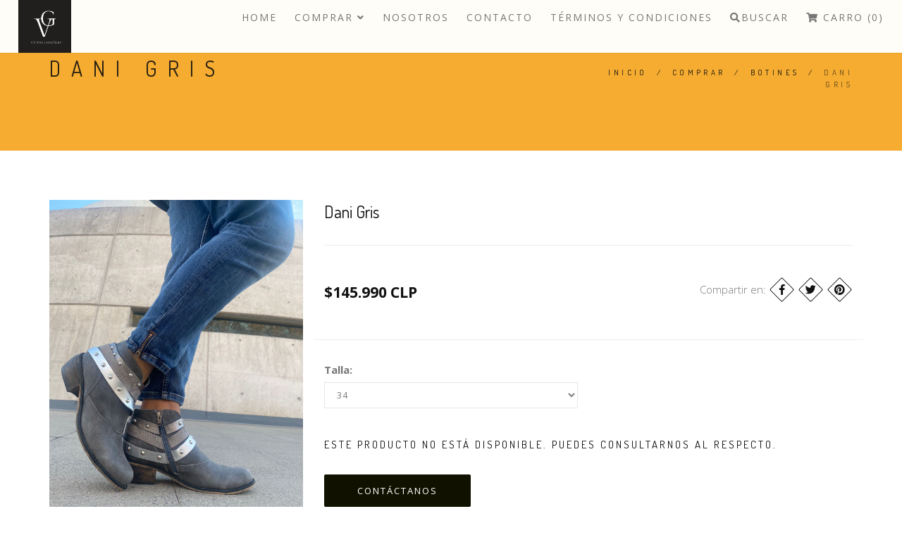

--- FILE ---
content_type: text/html; charset=utf-8
request_url: https://www.victorgonzalez.cl/dani-copy
body_size: 9835
content:
<!DOCTYPE html>
<html>
<head lang="es-CL">
  <title>Dani Gris</title>
  <meta name="description" content="100% Cuero. Taco acrílico folia madera. Altura taco 5 cms. Producto a fabricar, hecho en Chile. Fabricación propia, diseño de autor. Despacho: 20 DÍAS." />
  <meta charset="utf-8" />
  <meta name="viewport" content="width=device-width, initial-scale=1.0" />

  
  <link rel="canonical" href="/dani-copy">
  

  

  <!-- Facebook Meta tags for Product -->
<meta property="fb:app_id" content="283643215104248" />

  <meta property="og:title" content=" Dani Gris" />
  <meta property="og:type" content="product" />
  
  
  <meta property="og:image" content="https://cdnx.jumpseller.com/victor-gonzalez/image/25487312/IMG-20220629-WA0010.jpg?1722897267" />
  
  <meta property="og:image" content="https://cdnx.jumpseller.com/victor-gonzalez/image/22917389/IMG-20220324-WA0058.jpg?1722897267" />
  
  <meta property="og:image" content="https://cdnx.jumpseller.com/victor-gonzalez/image/22917393/IMG-20220324-WA0059.jpg?1722897267" />
  
  <meta property="og:image" content="https://cdnx.jumpseller.com/victor-gonzalez/image/22917390/IMG-20220324-WA0057.jpg?1722897267" />
  
  <meta property="og:image" content="https://cdnx.jumpseller.com/victor-gonzalez/image/22917391/IMG-20220324-WA0053.jpg?1722897267" />
  
  <meta property="og:image" content="https://cdnx.jumpseller.com/victor-gonzalez/image/22917392/IMG-20220324-WA0056.jpg?1722897267" />
  
  <meta property="og:image" content="https://cdnx.jumpseller.com/victor-gonzalez/image/25487313/IMG-20220629-WA0009.jpg?1722897267" />
  
  

  

  <meta property="product:is_product_shareable" content="1" />
  <meta property="product:original_price:amount" content="145990.0"/>
  <meta property="product:original_price:currency" content="CLP"/>
  <meta property="product:price:amount" content="145990.0"/>
  <meta property="product:price:currency" content="CLP"/>

  
  <meta property="product:availability" content="pending"/>
  



<meta property="og:description" content="100% Cuero. Taco acrílico folia madera. Altura taco 5 cms. Producto a fabricar, hecho en Chile. Fabricación propia, diseño de autor. Despacho: 20 DÍAS." />
<meta property="og:url" content="https://www.victorgonzalez.cl/dani-copy" />
<meta property="og:site_name" content="Víctor González" />
<meta name="twitter:card" content="summary" />


<meta property="og:locale" content="es_CL" />



  <!-- Favicons -->
 <link rel="icon" type="image/x-icon"  href="https://assets.jumpseller.com/store/victor-gonzalez/themes/352889/settings/a26c059b8757f4c872c5/logo%20sin%20fondo.png?1761696835">

  <!-- CSS -->
  <link rel="stylesheet" href="//maxcdn.bootstrapcdn.com/bootstrap/3.3.4/css/bootstrap.min.css">
  <link rel="stylesheet" href="https://assets.jumpseller.com/store/victor-gonzalez/themes/352889/style.css?1768408230">
  <link rel="stylesheet" href="https://assets.jumpseller.com/store/victor-gonzalez/themes/352889/style-responsive.css?1768408230">
  <link rel="stylesheet" href="//cdnjs.cloudflare.com/ajax/libs/animate.css/3.2.6/animate.min.css">
  <link rel="stylesheet" href="https://assets.jumpseller.com/store/victor-gonzalez/themes/352889/vertical-rhythm.min.css?1768408230">
  <link rel="stylesheet" href="//cdnjs.cloudflare.com/ajax/libs/magnific-popup.js/1.0.0/magnific-popup.css">
  <link rel="stylesheet" href="//use.fontawesome.com/releases/v5.7.2/css/all.css" integrity="sha384-fnmOCqbTlWIlj8LyTjo7mOUStjsKC4pOpQbqyi7RrhN7udi9RwhKkMHpvLbHG9Sr" crossorigin="anonymous">
  
  <link rel="stylesheet" href="https://assets.jumpseller.com/store/victor-gonzalez/themes/352889/custom.min.css?1768408230">
  <link rel="stylesheet" href="https://assets.jumpseller.com/store/victor-gonzalez/themes/352889/slider.css?1768408230">

  <script src="https://cdnjs.cloudflare.com/ajax/libs/jquery/2.1.4/jquery.min.js" integrity="sha384-8gBf6Y4YYq7Jx97PIqmTwLPin4hxIzQw5aDmUg/DDhul9fFpbbLcLh3nTIIDJKhx" crossorigin="anonymous" type='text/javascript'></script>
  <script src="//ajax.googleapis.com/ajax/libs/webfont/1.6.26/webfont.js"></script>
  

  

  <script type="text/javascript">
WebFont.load({
  google: {
    families: ["Dosis:300,400,500,600,700,800", "Open Sans:300,400,500,600,700,800", "Dosis:300,400,500,600,700,800", "Open Sans:300,400,500,600,700,800"]
  }
});
</script>

<style type="text/css">
body {
 font-family: 'Open Sans' !important; 
}

.font-alt, .page-section h3 {
  font-family: 'Dosis' !important; 
}

.banner-title {
  font-family: 'Dosis' !important; 
}

.main-nav.stick-fixed div.inner-nav.desktop-nav > ul > li > a, .footer-menu ul li a {
    font-family: 'Open Sans' !important; 
}

body, .section-text, p, .category-description  {
  font-size: 15px !important;
}
h1 {
  font-size: 30px !important;
}
.tp-banner-container h2, .home-content h2 {
  font-size: 16px !important;
}
.banner-title {
  font-size: 48px !important;
}
.inner-nav ul {
    font-size: 14px !important;
}

@media only screen and (max-width: 479px) {
  .banner-title {
  	font-size: 24px !important;
	}
}

</style>


  <script type="application/ld+json">
  {
    "@context": "http://schema.org/"
    ,
      "@type": "Product",
      "name": " Dani Gris",
      "url": "https://www.victorgonzalez.cl/dani-copy",
      "itemCondition": "http://schema.org/NewCondition",
      
      "image": "https://cdnx.jumpseller.com/victor-gonzalez/image/25487312/IMG-20220629-WA0010.jpg?1722897267",
      
      "description": "100% Cuero.Taco acrílico folia madera.Altura taco 5 cms.Producto a fabricar, hecho en Chile.Fabricación propia, diseño de autor.Despacho: 20 DÍAS.",
      
      
        "category": "Comprar",
      
      "offers": {
        
          
          
          
          
          "@type": "AggregateOffer",
          
          "availability": "http://schema.org/InStock",
          
          "lowPrice": "145990.0",
          "highPrice": "145990.0",
          "offerCount": "8",
        
        
          "price": "145990.0",
        
        "priceCurrency": "CLP",
        "seller": {
          "@type": "Organization",
          "name": "Víctor González"
        },
        "url": "https://www.victorgonzalez.cl/dani-copy",
        "shippingDetails": [
          {
          "@type": "OfferShippingDetails",
          "shippingDestination": [
          
          {
            "@type": "DefinedRegion",
            "addressCountry": "AF"
          },
          
          {
            "@type": "DefinedRegion",
            "addressCountry": "AL"
          },
          
          {
            "@type": "DefinedRegion",
            "addressCountry": "DE"
          },
          
          {
            "@type": "DefinedRegion",
            "addressCountry": "AD"
          },
          
          {
            "@type": "DefinedRegion",
            "addressCountry": "AO"
          },
          
          {
            "@type": "DefinedRegion",
            "addressCountry": "AI"
          },
          
          {
            "@type": "DefinedRegion",
            "addressCountry": "AQ"
          },
          
          {
            "@type": "DefinedRegion",
            "addressCountry": "AG"
          },
          
          {
            "@type": "DefinedRegion",
            "addressCountry": "SA"
          },
          
          {
            "@type": "DefinedRegion",
            "addressCountry": "DZ"
          },
          
          {
            "@type": "DefinedRegion",
            "addressCountry": "AR"
          },
          
          {
            "@type": "DefinedRegion",
            "addressCountry": "AM"
          },
          
          {
            "@type": "DefinedRegion",
            "addressCountry": "AW"
          },
          
          {
            "@type": "DefinedRegion",
            "addressCountry": "AU"
          },
          
          {
            "@type": "DefinedRegion",
            "addressCountry": "AT"
          },
          
          {
            "@type": "DefinedRegion",
            "addressCountry": "AZ"
          },
          
          {
            "@type": "DefinedRegion",
            "addressCountry": "BS"
          },
          
          {
            "@type": "DefinedRegion",
            "addressCountry": "BD"
          },
          
          {
            "@type": "DefinedRegion",
            "addressCountry": "BB"
          },
          
          {
            "@type": "DefinedRegion",
            "addressCountry": "BH"
          },
          
          {
            "@type": "DefinedRegion",
            "addressCountry": "BE"
          },
          
          {
            "@type": "DefinedRegion",
            "addressCountry": "BZ"
          },
          
          {
            "@type": "DefinedRegion",
            "addressCountry": "BJ"
          },
          
          {
            "@type": "DefinedRegion",
            "addressCountry": "BY"
          },
          
          {
            "@type": "DefinedRegion",
            "addressCountry": "MM"
          },
          
          {
            "@type": "DefinedRegion",
            "addressCountry": "BO"
          },
          
          {
            "@type": "DefinedRegion",
            "addressCountry": "BA"
          },
          
          {
            "@type": "DefinedRegion",
            "addressCountry": "BW"
          },
          
          {
            "@type": "DefinedRegion",
            "addressCountry": "BR"
          },
          
          {
            "@type": "DefinedRegion",
            "addressCountry": "BN"
          },
          
          {
            "@type": "DefinedRegion",
            "addressCountry": "BG"
          },
          
          {
            "@type": "DefinedRegion",
            "addressCountry": "BF"
          },
          
          {
            "@type": "DefinedRegion",
            "addressCountry": "BI"
          },
          
          {
            "@type": "DefinedRegion",
            "addressCountry": "BT"
          },
          
          {
            "@type": "DefinedRegion",
            "addressCountry": "CV"
          },
          
          {
            "@type": "DefinedRegion",
            "addressCountry": "KH"
          },
          
          {
            "@type": "DefinedRegion",
            "addressCountry": "CM"
          },
          
          {
            "@type": "DefinedRegion",
            "addressCountry": "CA"
          },
          
          {
            "@type": "DefinedRegion",
            "addressCountry": "QA"
          },
          
          {
            "@type": "DefinedRegion",
            "addressCountry": "TD"
          },
          
          {
            "@type": "DefinedRegion",
            "addressCountry": "CZ"
          },
          
          {
            "@type": "DefinedRegion",
            "addressCountry": "CL"
          },
          
          {
            "@type": "DefinedRegion",
            "addressCountry": "CN"
          },
          
          {
            "@type": "DefinedRegion",
            "addressCountry": "CY"
          },
          
          {
            "@type": "DefinedRegion",
            "addressCountry": "CO"
          },
          
          {
            "@type": "DefinedRegion",
            "addressCountry": "KM"
          },
          
          {
            "@type": "DefinedRegion",
            "addressCountry": "CG"
          },
          
          {
            "@type": "DefinedRegion",
            "addressCountry": "CD"
          },
          
          {
            "@type": "DefinedRegion",
            "addressCountry": "KP"
          },
          
          {
            "@type": "DefinedRegion",
            "addressCountry": "KR"
          },
          
          {
            "@type": "DefinedRegion",
            "addressCountry": "CR"
          },
          
          {
            "@type": "DefinedRegion",
            "addressCountry": "CI"
          },
          
          {
            "@type": "DefinedRegion",
            "addressCountry": "HR"
          },
          
          {
            "@type": "DefinedRegion",
            "addressCountry": "CU"
          },
          
          {
            "@type": "DefinedRegion",
            "addressCountry": "CW"
          },
          
          {
            "@type": "DefinedRegion",
            "addressCountry": "DK"
          },
          
          {
            "@type": "DefinedRegion",
            "addressCountry": "DM"
          },
          
          {
            "@type": "DefinedRegion",
            "addressCountry": "EC"
          },
          
          {
            "@type": "DefinedRegion",
            "addressCountry": "EG"
          },
          
          {
            "@type": "DefinedRegion",
            "addressCountry": "SV"
          },
          
          {
            "@type": "DefinedRegion",
            "addressCountry": "AE"
          },
          
          {
            "@type": "DefinedRegion",
            "addressCountry": "ER"
          },
          
          {
            "@type": "DefinedRegion",
            "addressCountry": "SK"
          },
          
          {
            "@type": "DefinedRegion",
            "addressCountry": "SI"
          },
          
          {
            "@type": "DefinedRegion",
            "addressCountry": "ES"
          },
          
          {
            "@type": "DefinedRegion",
            "addressCountry": "US"
          },
          
          {
            "@type": "DefinedRegion",
            "addressCountry": "EE"
          },
          
          {
            "@type": "DefinedRegion",
            "addressCountry": "SZ"
          },
          
          {
            "@type": "DefinedRegion",
            "addressCountry": "ET"
          },
          
          {
            "@type": "DefinedRegion",
            "addressCountry": "RU"
          },
          
          {
            "@type": "DefinedRegion",
            "addressCountry": "PH"
          },
          
          {
            "@type": "DefinedRegion",
            "addressCountry": "FI"
          },
          
          {
            "@type": "DefinedRegion",
            "addressCountry": "FJ"
          },
          
          {
            "@type": "DefinedRegion",
            "addressCountry": "FR"
          },
          
          {
            "@type": "DefinedRegion",
            "addressCountry": "GA"
          },
          
          {
            "@type": "DefinedRegion",
            "addressCountry": "GM"
          },
          
          {
            "@type": "DefinedRegion",
            "addressCountry": "GE"
          },
          
          {
            "@type": "DefinedRegion",
            "addressCountry": "GH"
          },
          
          {
            "@type": "DefinedRegion",
            "addressCountry": "GI"
          },
          
          {
            "@type": "DefinedRegion",
            "addressCountry": "GD"
          },
          
          {
            "@type": "DefinedRegion",
            "addressCountry": "GR"
          },
          
          {
            "@type": "DefinedRegion",
            "addressCountry": "GL"
          },
          
          {
            "@type": "DefinedRegion",
            "addressCountry": "GP"
          },
          
          {
            "@type": "DefinedRegion",
            "addressCountry": "GU"
          },
          
          {
            "@type": "DefinedRegion",
            "addressCountry": "GT"
          },
          
          {
            "@type": "DefinedRegion",
            "addressCountry": "GF"
          },
          
          {
            "@type": "DefinedRegion",
            "addressCountry": "GG"
          },
          
          {
            "@type": "DefinedRegion",
            "addressCountry": "GN"
          },
          
          {
            "@type": "DefinedRegion",
            "addressCountry": "GQ"
          },
          
          {
            "@type": "DefinedRegion",
            "addressCountry": "GW"
          },
          
          {
            "@type": "DefinedRegion",
            "addressCountry": "GY"
          },
          
          {
            "@type": "DefinedRegion",
            "addressCountry": "HT"
          },
          
          {
            "@type": "DefinedRegion",
            "addressCountry": "HN"
          },
          
          {
            "@type": "DefinedRegion",
            "addressCountry": "HK"
          },
          
          {
            "@type": "DefinedRegion",
            "addressCountry": "HU"
          },
          
          {
            "@type": "DefinedRegion",
            "addressCountry": "IN"
          },
          
          {
            "@type": "DefinedRegion",
            "addressCountry": "ID"
          },
          
          {
            "@type": "DefinedRegion",
            "addressCountry": "IQ"
          },
          
          {
            "@type": "DefinedRegion",
            "addressCountry": "IR"
          },
          
          {
            "@type": "DefinedRegion",
            "addressCountry": "IE"
          },
          
          {
            "@type": "DefinedRegion",
            "addressCountry": "BV"
          },
          
          {
            "@type": "DefinedRegion",
            "addressCountry": "NF"
          },
          
          {
            "@type": "DefinedRegion",
            "addressCountry": "IM"
          },
          
          {
            "@type": "DefinedRegion",
            "addressCountry": "CX"
          },
          
          {
            "@type": "DefinedRegion",
            "addressCountry": "SX"
          },
          
          {
            "@type": "DefinedRegion",
            "addressCountry": "IS"
          },
          
          {
            "@type": "DefinedRegion",
            "addressCountry": "AX"
          },
          
          {
            "@type": "DefinedRegion",
            "addressCountry": "BQ"
          },
          
          {
            "@type": "DefinedRegion",
            "addressCountry": "BM"
          },
          
          {
            "@type": "DefinedRegion",
            "addressCountry": "KY"
          },
          
          {
            "@type": "DefinedRegion",
            "addressCountry": "CC"
          },
          
          {
            "@type": "DefinedRegion",
            "addressCountry": "CK"
          },
          
          {
            "@type": "DefinedRegion",
            "addressCountry": "FK"
          },
          
          {
            "@type": "DefinedRegion",
            "addressCountry": "FO"
          },
          
          {
            "@type": "DefinedRegion",
            "addressCountry": "GS"
          },
          
          {
            "@type": "DefinedRegion",
            "addressCountry": "HM"
          },
          
          {
            "@type": "DefinedRegion",
            "addressCountry": "MV"
          },
          
          {
            "@type": "DefinedRegion",
            "addressCountry": "MP"
          },
          
          {
            "@type": "DefinedRegion",
            "addressCountry": "MH"
          },
          
          {
            "@type": "DefinedRegion",
            "addressCountry": "SB"
          },
          
          {
            "@type": "DefinedRegion",
            "addressCountry": "TC"
          },
          
          {
            "@type": "DefinedRegion",
            "addressCountry": "UM"
          },
          
          {
            "@type": "DefinedRegion",
            "addressCountry": "VG"
          },
          
          {
            "@type": "DefinedRegion",
            "addressCountry": "VI"
          },
          
          {
            "@type": "DefinedRegion",
            "addressCountry": "IL"
          },
          
          {
            "@type": "DefinedRegion",
            "addressCountry": "IT"
          },
          
          {
            "@type": "DefinedRegion",
            "addressCountry": "JM"
          },
          
          {
            "@type": "DefinedRegion",
            "addressCountry": "JP"
          },
          
          {
            "@type": "DefinedRegion",
            "addressCountry": "JE"
          },
          
          {
            "@type": "DefinedRegion",
            "addressCountry": "JO"
          },
          
          {
            "@type": "DefinedRegion",
            "addressCountry": "KZ"
          },
          
          {
            "@type": "DefinedRegion",
            "addressCountry": "KE"
          },
          
          {
            "@type": "DefinedRegion",
            "addressCountry": "KG"
          },
          
          {
            "@type": "DefinedRegion",
            "addressCountry": "KI"
          },
          
          {
            "@type": "DefinedRegion",
            "addressCountry": "XK"
          },
          
          {
            "@type": "DefinedRegion",
            "addressCountry": "KW"
          },
          
          {
            "@type": "DefinedRegion",
            "addressCountry": "LS"
          },
          
          {
            "@type": "DefinedRegion",
            "addressCountry": "LV"
          },
          
          {
            "@type": "DefinedRegion",
            "addressCountry": "LB"
          },
          
          {
            "@type": "DefinedRegion",
            "addressCountry": "LR"
          },
          
          {
            "@type": "DefinedRegion",
            "addressCountry": "LY"
          },
          
          {
            "@type": "DefinedRegion",
            "addressCountry": "LI"
          },
          
          {
            "@type": "DefinedRegion",
            "addressCountry": "LT"
          },
          
          {
            "@type": "DefinedRegion",
            "addressCountry": "LU"
          },
          
          {
            "@type": "DefinedRegion",
            "addressCountry": "MO"
          },
          
          {
            "@type": "DefinedRegion",
            "addressCountry": "MK"
          },
          
          {
            "@type": "DefinedRegion",
            "addressCountry": "MG"
          },
          
          {
            "@type": "DefinedRegion",
            "addressCountry": "MY"
          },
          
          {
            "@type": "DefinedRegion",
            "addressCountry": "MW"
          },
          
          {
            "@type": "DefinedRegion",
            "addressCountry": "ML"
          },
          
          {
            "@type": "DefinedRegion",
            "addressCountry": "MT"
          },
          
          {
            "@type": "DefinedRegion",
            "addressCountry": "MA"
          },
          
          {
            "@type": "DefinedRegion",
            "addressCountry": "MQ"
          },
          
          {
            "@type": "DefinedRegion",
            "addressCountry": "MU"
          },
          
          {
            "@type": "DefinedRegion",
            "addressCountry": "MR"
          },
          
          {
            "@type": "DefinedRegion",
            "addressCountry": "YT"
          },
          
          {
            "@type": "DefinedRegion",
            "addressCountry": "MX"
          },
          
          {
            "@type": "DefinedRegion",
            "addressCountry": "FM"
          },
          
          {
            "@type": "DefinedRegion",
            "addressCountry": "MD"
          },
          
          {
            "@type": "DefinedRegion",
            "addressCountry": "MC"
          },
          
          {
            "@type": "DefinedRegion",
            "addressCountry": "MN"
          },
          
          {
            "@type": "DefinedRegion",
            "addressCountry": "ME"
          },
          
          {
            "@type": "DefinedRegion",
            "addressCountry": "MS"
          },
          
          {
            "@type": "DefinedRegion",
            "addressCountry": "MZ"
          },
          
          {
            "@type": "DefinedRegion",
            "addressCountry": "NA"
          },
          
          {
            "@type": "DefinedRegion",
            "addressCountry": "NR"
          },
          
          {
            "@type": "DefinedRegion",
            "addressCountry": "NP"
          },
          
          {
            "@type": "DefinedRegion",
            "addressCountry": "NI"
          },
          
          {
            "@type": "DefinedRegion",
            "addressCountry": "NE"
          },
          
          {
            "@type": "DefinedRegion",
            "addressCountry": "NG"
          },
          
          {
            "@type": "DefinedRegion",
            "addressCountry": "NU"
          },
          
          {
            "@type": "DefinedRegion",
            "addressCountry": "NO"
          },
          
          {
            "@type": "DefinedRegion",
            "addressCountry": "NC"
          },
          
          {
            "@type": "DefinedRegion",
            "addressCountry": "NZ"
          },
          
          {
            "@type": "DefinedRegion",
            "addressCountry": "OM"
          },
          
          {
            "@type": "DefinedRegion",
            "addressCountry": "NL"
          },
          
          {
            "@type": "DefinedRegion",
            "addressCountry": "PK"
          },
          
          {
            "@type": "DefinedRegion",
            "addressCountry": "PW"
          },
          
          {
            "@type": "DefinedRegion",
            "addressCountry": "PS"
          },
          
          {
            "@type": "DefinedRegion",
            "addressCountry": "PA"
          },
          
          {
            "@type": "DefinedRegion",
            "addressCountry": "PG"
          },
          
          {
            "@type": "DefinedRegion",
            "addressCountry": "PY"
          },
          
          {
            "@type": "DefinedRegion",
            "addressCountry": "PE"
          },
          
          {
            "@type": "DefinedRegion",
            "addressCountry": "PN"
          },
          
          {
            "@type": "DefinedRegion",
            "addressCountry": "PF"
          },
          
          {
            "@type": "DefinedRegion",
            "addressCountry": "PL"
          },
          
          {
            "@type": "DefinedRegion",
            "addressCountry": "PT"
          },
          
          {
            "@type": "DefinedRegion",
            "addressCountry": "PR"
          },
          
          {
            "@type": "DefinedRegion",
            "addressCountry": "GB"
          },
          
          {
            "@type": "DefinedRegion",
            "addressCountry": "CF"
          },
          
          {
            "@type": "DefinedRegion",
            "addressCountry": "LA"
          },
          
          {
            "@type": "DefinedRegion",
            "addressCountry": "DO"
          },
          
          {
            "@type": "DefinedRegion",
            "addressCountry": "SY"
          },
          
          {
            "@type": "DefinedRegion",
            "addressCountry": "RE"
          },
          
          {
            "@type": "DefinedRegion",
            "addressCountry": "RW"
          },
          
          {
            "@type": "DefinedRegion",
            "addressCountry": "RO"
          },
          
          {
            "@type": "DefinedRegion",
            "addressCountry": "EH"
          },
          
          {
            "@type": "DefinedRegion",
            "addressCountry": "WS"
          },
          
          {
            "@type": "DefinedRegion",
            "addressCountry": "AS"
          },
          
          {
            "@type": "DefinedRegion",
            "addressCountry": "BL"
          },
          
          {
            "@type": "DefinedRegion",
            "addressCountry": "KN"
          },
          
          {
            "@type": "DefinedRegion",
            "addressCountry": "SM"
          },
          
          {
            "@type": "DefinedRegion",
            "addressCountry": "MF"
          },
          
          {
            "@type": "DefinedRegion",
            "addressCountry": "PM"
          },
          
          {
            "@type": "DefinedRegion",
            "addressCountry": "VC"
          },
          
          {
            "@type": "DefinedRegion",
            "addressCountry": "SH"
          },
          
          {
            "@type": "DefinedRegion",
            "addressCountry": "LC"
          },
          
          {
            "@type": "DefinedRegion",
            "addressCountry": "VA"
          },
          
          {
            "@type": "DefinedRegion",
            "addressCountry": "ST"
          },
          
          {
            "@type": "DefinedRegion",
            "addressCountry": "SN"
          },
          
          {
            "@type": "DefinedRegion",
            "addressCountry": "RS"
          },
          
          {
            "@type": "DefinedRegion",
            "addressCountry": "SC"
          },
          
          {
            "@type": "DefinedRegion",
            "addressCountry": "SL"
          },
          
          {
            "@type": "DefinedRegion",
            "addressCountry": "SG"
          },
          
          {
            "@type": "DefinedRegion",
            "addressCountry": "SO"
          },
          
          {
            "@type": "DefinedRegion",
            "addressCountry": "LK"
          },
          
          {
            "@type": "DefinedRegion",
            "addressCountry": "ZA"
          },
          
          {
            "@type": "DefinedRegion",
            "addressCountry": "SD"
          },
          
          {
            "@type": "DefinedRegion",
            "addressCountry": "SS"
          },
          
          {
            "@type": "DefinedRegion",
            "addressCountry": "SE"
          },
          
          {
            "@type": "DefinedRegion",
            "addressCountry": "CH"
          },
          
          {
            "@type": "DefinedRegion",
            "addressCountry": "SR"
          },
          
          {
            "@type": "DefinedRegion",
            "addressCountry": "SJ"
          },
          
          {
            "@type": "DefinedRegion",
            "addressCountry": "TH"
          },
          
          {
            "@type": "DefinedRegion",
            "addressCountry": "TW"
          },
          
          {
            "@type": "DefinedRegion",
            "addressCountry": "TZ"
          },
          
          {
            "@type": "DefinedRegion",
            "addressCountry": "TJ"
          },
          
          {
            "@type": "DefinedRegion",
            "addressCountry": "IO"
          },
          
          {
            "@type": "DefinedRegion",
            "addressCountry": "TF"
          },
          
          {
            "@type": "DefinedRegion",
            "addressCountry": "TL"
          },
          
          {
            "@type": "DefinedRegion",
            "addressCountry": "TG"
          },
          
          {
            "@type": "DefinedRegion",
            "addressCountry": "TK"
          },
          
          {
            "@type": "DefinedRegion",
            "addressCountry": "TO"
          },
          
          {
            "@type": "DefinedRegion",
            "addressCountry": "TT"
          },
          
          {
            "@type": "DefinedRegion",
            "addressCountry": "TN"
          },
          
          {
            "@type": "DefinedRegion",
            "addressCountry": "TM"
          },
          
          {
            "@type": "DefinedRegion",
            "addressCountry": "TR"
          },
          
          {
            "@type": "DefinedRegion",
            "addressCountry": "TV"
          },
          
          {
            "@type": "DefinedRegion",
            "addressCountry": "UA"
          },
          
          {
            "@type": "DefinedRegion",
            "addressCountry": "UG"
          },
          
          {
            "@type": "DefinedRegion",
            "addressCountry": "UY"
          },
          
          {
            "@type": "DefinedRegion",
            "addressCountry": "UZ"
          },
          
          {
            "@type": "DefinedRegion",
            "addressCountry": "VU"
          },
          
          {
            "@type": "DefinedRegion",
            "addressCountry": "VE"
          },
          
          {
            "@type": "DefinedRegion",
            "addressCountry": "VN"
          },
          
          {
            "@type": "DefinedRegion",
            "addressCountry": "WF"
          },
          
          {
            "@type": "DefinedRegion",
            "addressCountry": "YE"
          },
          
          {
            "@type": "DefinedRegion",
            "addressCountry": "DJ"
          },
          
          {
            "@type": "DefinedRegion",
            "addressCountry": "ZM"
          },
          
          {
            "@type": "DefinedRegion",
            "addressCountry": "ZW"
          }
          ]
          }
        ]
      }
    
  }
  </script>


  
<meta name="csrf-param" content="authenticity_token" />
<meta name="csrf-token" content="_bHVmXJswbxODeHmDK54KlrajNkcUMYyp7msBWhkYWpISYxmj5ni4EwH82q72DfJJ3sel5D4zVji4AYI46xfiw" />
<script src="https://files.jumpseller.com/javascripts/dist/jumpseller-2.0.0.js" defer="defer"></script></head>

<body class="appear-animate">
  <!-- Page Wrap -->
  <div class="page" id="top">

    <!-- Navigation panel -->
    <nav id="topbar" class="main-nav stick-fixed">
      <div class="full-wrapper relative clearfix">

        <!-- Logo ( * your text or image into link tag *) -->
        <div class="nav-logo-wrap local-scroll">
          
          <a href="https://www.victorgonzalez.cl" class="logo"><img src="https://images.jumpseller.com/store/victor-gonzalez/store/logo/G.png?1611681520" id="store-image" alt="Víctor González" width="118" height="27"></a>
          
        </div>

        <div class="mobile-nav"><i class="fas fa-bars"></i></div>
        
        <div class="cart-icon hidden-lg hidden-md">
          <a id="cart-link" href="/cart"><i class="fas fa-shopping-cart"></i> <span class="badge">0</span></a>
        </div>
        
        <!-- Main Menu -->
        <div class="inner-nav desktop-nav">
          <ul class="clearlist scroll-nav local-scroll">
            
              
  <li class="">
  <a href="/" title="Home" class="">Home</a>
  
</li>


            
              
  <li class="">
    <a href="/" title="Comprar" class="mn-has-sub" >Comprar <i class="fas fa-angle-down"></i></a>
    
      <ul class="mn-sub">
        
            <li class="">  
    <a href="/comprar-1/primavera-verano-2022-2023" title="Primavera Verano 2022-2023" class="">Primavera Verano 2022-2023</a>
    
  </li>
        
            <li class="">  
    <a href="/sandalias-puntas" title="Sandalias &amp; Puntas" class="">Sandalias &amp; Puntas</a>
    
  </li>
        
            <li class="">  
    <a href="/comprar-1/vestuario" title="Vestuario" class="">Vestuario</a>
    
  </li>
        
            <li class="">  
    <a href="/coleccion-denim" title="Colección Denim" class="">Colección Denim</a>
    
  </li>
        
            <li class="">  
    <a href="/comprar-1/zapatillas" title="Zapatillas" class="">Zapatillas</a>
    
  </li>
        
            <li class="">  
    <a href="/vaqueras" title="Vaqueras" class="">Vaqueras</a>
    
  </li>
        
            <li class="">  
    <a href="/tacones" title="Tacones" class="">Tacones</a>
    
  </li>
        
            <li class="">  
    <a href="/botines" title="Botines" class="">Botines</a>
    
  </li>
        
            <li class="">  
    <a href="/comprar-1/botas" title="Botas" class="">Botas</a>
    
  </li>
        
      </ul>
    
  </li>


            
              
  <li class="">
    <a href="/blog" title="Nosotros" class="" >Nosotros</a>
    
  </li>


            
              
  <li class="">
    <a href="/contact" title="Contacto" class="" >Contacto</a>
    
  </li>


            
              
  <li class="">
    <a href="/terminos-y-condiciones" title="Términos y Condiciones" class="" >Términos y Condiciones</a>
    
  </li>


            
            <!-- Search -->
            <li>
            <a href="#" class="mn-has-sub"><i class="fas fa-search"></i>Buscar</a>

            <ul class="mn-sub">

              <li>
                <div class="mn-wrap">
                  <form method="get" class="form" action="/search">
                    <div class="search-wrap">
                      <button class="search-button animate" type="submit" title="Empezar la Búsqueda">
                        <i class="fas fa-search"></i>
                      </button>
                      <input type="text" class="form-control search-field" value="" name="q" placeholder="Buscar...">
                    </div>
                  </form>
                </div>
              </li>
            </ul>
          </li>
          <!-- End Search -->

            

          

          <!-- Cart -->
          
          <li>
            <a id="cart-link" href="/cart"><i class="fas fa-shopping-cart"></i> Carro (0)</a>
          </li>
          
          <!-- End Cart -->

          <!-- Languages -->
          
          <!-- End Languages -->

          <!-- Currencies -->
          
          <!-- End Currencies -->
          </ul>
        </div>
      </div>
    </nav>
    <!-- End Navigation panel -->

    <!-- Head Section -->
<section class="small-section bg-gray">
  <div class="relative container align-left">

    <div class="row">

      <div class="col-md-8">
        <h1 class="hs-line-11 font-alt mb-20 mb-xs-0"> Dani Gris</h1>
      </div>

      <div class="col-md-4 mt-30">
        <div class="mod-breadcrumbs font-alt align-right">
          
          
          <a href="/">Inicio</a> &nbsp;/&nbsp;
          
          
          
          <a href="/comprar-1">Comprar</a> &nbsp;/&nbsp;
          
          
          
          <a href="/botines">Botines</a> &nbsp;/&nbsp;
          
          
          
          <span> Dani Gris</span>
          
          
        </div>

      </div>
    </div>

  </div>
</section>
<!-- End Head Section -->


<!-- Section -->
<section class="page-section product-page">
  <div class="container relative">

    <!-- Product Content -->
    <div class="row mb-60 mb-xs-30">

      <!-- Product Images -->
      <div class="col-md-4 mb-md-30">

        <div class="post-prev-img">
          
          <a href="https://cdnx.jumpseller.com/victor-gonzalez/image/25487312/IMG-20220629-WA0010.jpg?1722897267" class="lightbox-gallery-3 mfp-image"><img src="https://cdnx.jumpseller.com/victor-gonzalez/image/25487312/IMG-20220629-WA0010.jpg?1722897267" alt=" Dani Gris" /></a>
          

          
        </div>

        
          <div class="row">
           
             
               <div class="col-xs-6 post-prev-img">
                 <a href="https://cdnx.jumpseller.com/victor-gonzalez/image/25487312/IMG-20220629-WA0010.jpg?1722897267" class="lightbox-gallery-3 mfp-image"><img src="https://cdnx.jumpseller.com/victor-gonzalez/image/25487312/resize/360/460?1722897267" srcset="https://cdnx.jumpseller.com/victor-gonzalez/image/25487312/resize/360/460?1722897267 1x, https://cdnx.jumpseller.com/victor-gonzalez/image/25487312/resize/720/920?1722897267 2x" alt=" Dani Gris" /></a>
               </div>
             
           
             
               <div class="col-xs-6 post-prev-img">
                 <a href="https://cdnx.jumpseller.com/victor-gonzalez/image/22917389/IMG-20220324-WA0058.jpg?1722897267" class="lightbox-gallery-3 mfp-image"><img src="https://cdnx.jumpseller.com/victor-gonzalez/image/22917389/resize/360/460?1722897267" srcset="https://cdnx.jumpseller.com/victor-gonzalez/image/22917389/resize/360/460?1722897267 1x, https://cdnx.jumpseller.com/victor-gonzalez/image/22917389/resize/720/920?1722897267 2x" alt=" Dani Gris" /></a>
               </div>
             
           
             
               <div class="col-xs-6 post-prev-img">
                 <a href="https://cdnx.jumpseller.com/victor-gonzalez/image/22917393/IMG-20220324-WA0059.jpg?1722897267" class="lightbox-gallery-3 mfp-image"><img src="https://cdnx.jumpseller.com/victor-gonzalez/image/22917393/resize/360/460?1722897267" srcset="https://cdnx.jumpseller.com/victor-gonzalez/image/22917393/resize/360/460?1722897267 1x, https://cdnx.jumpseller.com/victor-gonzalez/image/22917393/resize/720/920?1722897267 2x" alt=" Dani Gris" /></a>
               </div>
             
           
             
               <div class="col-xs-6 post-prev-img">
                 <a href="https://cdnx.jumpseller.com/victor-gonzalez/image/22917390/IMG-20220324-WA0057.jpg?1722897267" class="lightbox-gallery-3 mfp-image"><img src="https://cdnx.jumpseller.com/victor-gonzalez/image/22917390/resize/360/460?1722897267" srcset="https://cdnx.jumpseller.com/victor-gonzalez/image/22917390/resize/360/460?1722897267 1x, https://cdnx.jumpseller.com/victor-gonzalez/image/22917390/resize/720/920?1722897267 2x" alt=" Dani Gris" /></a>
               </div>
             
           
             
               <div class="col-xs-6 post-prev-img">
                 <a href="https://cdnx.jumpseller.com/victor-gonzalez/image/22917391/IMG-20220324-WA0053.jpg?1722897267" class="lightbox-gallery-3 mfp-image"><img src="https://cdnx.jumpseller.com/victor-gonzalez/image/22917391/resize/360/460?1722897267" srcset="https://cdnx.jumpseller.com/victor-gonzalez/image/22917391/resize/360/460?1722897267 1x, https://cdnx.jumpseller.com/victor-gonzalez/image/22917391/resize/720/920?1722897267 2x" alt=" Dani Gris" /></a>
               </div>
             
           
             
               <div class="col-xs-6 post-prev-img">
                 <a href="https://cdnx.jumpseller.com/victor-gonzalez/image/22917392/IMG-20220324-WA0056.jpg?1722897267" class="lightbox-gallery-3 mfp-image"><img src="https://cdnx.jumpseller.com/victor-gonzalez/image/22917392/resize/360/460?1722897267" srcset="https://cdnx.jumpseller.com/victor-gonzalez/image/22917392/resize/360/460?1722897267 1x, https://cdnx.jumpseller.com/victor-gonzalez/image/22917392/resize/720/920?1722897267 2x" alt=" Dani Gris" /></a>
               </div>
             
           
             
               <div class="col-xs-6 post-prev-img">
                 <a href="https://cdnx.jumpseller.com/victor-gonzalez/image/25487313/IMG-20220629-WA0009.jpg?1722897267" class="lightbox-gallery-3 mfp-image"><img src="https://cdnx.jumpseller.com/victor-gonzalez/image/25487313/resize/360/460?1722897267" srcset="https://cdnx.jumpseller.com/victor-gonzalez/image/25487313/resize/360/460?1722897267 1x, https://cdnx.jumpseller.com/victor-gonzalez/image/25487313/resize/720/920?1722897267 2x" alt=" Dani Gris" /></a>
               </div>
             
           
           </div>
          

      </div>
      <!-- End Product Images -->

      <!-- Product Description -->
      <div class="col-sm-12 col-md-8 mb-xs-40">

        <h3 class="mt-0"> Dani Gris</h3>
        <hr class="mt-0 mb-50"/>

        <div class="row">
          

          
          <div class="col-xs-12 col-md-6 lead mt-0 mb-20">
            
            <strong id="product-page-price">$145.990 CLP</strong>
            
          </div>
          

          

          
          <div class="footer-social-links col-xs-12 col-md-6 align-right section-text">
            Compartir en:
            
            <a href="https://www.facebook.com/sharer/sharer.php?u=https://www.victorgonzalez.cl/dani-copy" title="Facebook" target="_blank"><i class="fab fa-facebook-f"></i></a>
            

            
            <a href="https://twitter.com/share?url=https://www.victorgonzalez.cl/dani-copy&text=Mira este producto  Dani Gris" title="Twitter" target="_blank"><i class="fab fa-twitter"></i></a>
            

            
            <a href="https://pinterest.com/pin/create/bookmarklet/?media=https://cdnx.jumpseller.com/victor-gonzalez/image/25487312/IMG-20220629-WA0010.jpg?1722897267&url=https://www.victorgonzalez.cl/dani-copy&is_video=false&description= Dani Gris: 100% Cuero.
Taco acrílico folia madera.
Altura taco 5 cms.
Producto a fabricar, hecho en Chile.
Fabricación propia, diseño de autor.
Despacho: 20 DÍAS." title="Pinterest" target="_blank"><i class="fab fa-pinterest"></i></a>
            

            
            <a id="whatsapp" href="https://api.whatsapp.com/send?text=Mira este producto  Dani Gris | https://www.victorgonzalez.cl/dani-copy"><i class="fab fa-whatsapp"></i></a>
            
          </div>
          
        </div>

        

        

        <form method="post" action="/cart/add/13398395" class="form" enctype="multipart/form-data" id="addtocart">
          <div class="row">
            <div id="product-variants" class="section-text small">

              
              <hr class="mt-30 mb-30"/>
              
               <div class="col-md-6 col-xs-12 form-group">
                <label>Talla:</label>
                
                  <select id="1339437" name="1339437" class="input-md form-control prod-options">
                    
                      
                      
                      

                      <option data-variant-stock="999" data-variant-id="85344639" value="3712586">34</option>
                    
                      
                      
                      

                      <option data-variant-stock="999" data-variant-id="85344640" value="3712587">35</option>
                    
                      
                      
                      

                      <option data-variant-stock="999" data-variant-id="85344641" value="3712588">36</option>
                    
                      
                      
                      

                      <option data-variant-stock="999" data-variant-id="85344642" value="3712589">37</option>
                    
                      
                      
                      

                      <option data-variant-stock="999" data-variant-id="85344643" value="3712590">38</option>
                    
                      
                      
                      

                      <option data-variant-stock="999" data-variant-id="85344644" value="3712591">39</option>
                    
                      
                      
                      

                      <option data-variant-stock="999" data-variant-id="85344645" value="3712592">40</option>
                    
                      
                      
                      

                      <option data-variant-stock="999" data-variant-id="85366840" value="3712593">41</option>
                    
                  </select>
                
              </div>
              
              
            </div>
          </div>
          <div class="row mt-30">
            <div id="product-stock" class="col-xs-12">
              
                <p class="font-alt">Este producto no está disponible. Puedes consultarnos al respecto.</p>
                <a href="/contact" target="_blank" class="btn btn-mod btn-large btn-round">Contáctanos</a>
              
             </div>
          </div>
        </form>

        <div class="section-text small mt-50">
          
          <div>
            <strong>Categoría: </strong>
            
              
              
                <a href="/comprar-1">Comprar</a>,
              
            
              
              
                <a href="/botines">Botines</a>
              
            
          </div>
          
        </div>

        <div class="section-text small mt-80">
          <ul class="nav nav-tabs tpl-tabs animate">

            
            <li class="active">
              <a href="#one" data-toggle="tab">Descripción</a>
            </li>
            
            
            
          </ul>

          <!-- Tab panes -->
          <div class="tab-content tpl-tabs-cont section-text">
            
            <div class="tab-pane fade in active product-description" id="one">
              <p>100% Cuero.</p>
<p>Taco acrílico folia madera.</p>
<p>Altura taco 5 cms.</p>
<p>Producto a fabricar, hecho en Chile.</p>
<p>Fabricación propia, diseño de autor.</p>
<p>Despacho: 20 DÍAS.</p>
            </div>
            
            
            
            <div class="tab-pane fade" id="three">
              <table class="table table-bordered table-striped">
                
              </table>
            </div>
            
          </div>
        </div>
        <!-- End Product Description -->

      </div>
      <!-- End Product Content -->

    </div>
    <!-- End Product Content -->

    
    
<section class="small-section recent pb-0">
  <div class="container relative">
    <h2 class="section-title font-alt mb-70 mb-sm-40">
      También te puede interesar:
    </h2>

    <!-- Products Grid -->
    <div class="row multi-columns-row recent_viewed_products">
      
      <div class="col-xs-6 col-md-3 col-lg-3 mb-60 mb-xs-40">

        <div class="post-prev-img">
          <a href="/ori-gris">
            
            <img src="https://cdnx.jumpseller.com/victor-gonzalez/image/16019286/resize/360/460?1754145364" alt="Ori Gris " srcset="https://cdnx.jumpseller.com/victor-gonzalez/image/16019286/resize/360/460?1754145364 1x, https://cdnx.jumpseller.com/victor-gonzalez/image/16019286/resize/720/920?1754145364 2x"/>
            
          </a>
          <div class="intro-label">
            
          </div>
          
        </div>

        <h3 class="post-prev-title font-alt align-center">
          <a href="/ori-gris" title="Ori Gris ">Ori Gris </a>
        </h3>

        
        <div class="post-prev-text align-center">
          
          <strong>$149.000 CLP</strong>
          
        </div>
        

      </div>
      
      <div class="col-xs-6 col-md-3 col-lg-3 mb-60 mb-xs-40">

        <div class="post-prev-img">
          <a href="/bucaneras-luli-gris">
            
            <img src="https://cdnx.jumpseller.com/victor-gonzalez/image/16546170/resize/360/460?1648317797" alt="Mikonos  Gris " srcset="https://cdnx.jumpseller.com/victor-gonzalez/image/16546170/resize/360/460?1648317797 1x, https://cdnx.jumpseller.com/victor-gonzalez/image/16546170/resize/720/920?1648317797 2x"/>
            
          </a>
          <div class="intro-label">
            
          </div>
          
        </div>

        <h3 class="post-prev-title font-alt align-center">
          <a href="/bucaneras-luli-gris" title="Mikonos  Gris ">Mikonos  Gris </a>
        </h3>

        
        <div class="post-prev-text align-center">
          
          <strong>$229.990 CLP</strong>
          
        </div>
        

      </div>
      
      <div class="col-xs-6 col-md-3 col-lg-3 mb-60 mb-xs-40">

        <div class="post-prev-img">
          <a href="/alaska">
            
            <img src="https://cdnx.jumpseller.com/victor-gonzalez/image/25456551/resize/360/460?1656694973" alt="Alaska Gris" srcset="https://cdnx.jumpseller.com/victor-gonzalez/image/25456551/resize/360/460?1656694973 1x, https://cdnx.jumpseller.com/victor-gonzalez/image/25456551/resize/720/920?1656694973 2x"/>
            
          </a>
          <div class="intro-label">
            
          </div>
          
        </div>

        <h3 class="post-prev-title font-alt align-center">
          <a href="/alaska" title="Alaska Gris">Alaska Gris</a>
        </h3>

        
        <div class="post-prev-text align-center">
          
          <strong>$209.990 CLP</strong>
          
        </div>
        

      </div>
      
      <div class="col-xs-6 col-md-3 col-lg-3 mb-60 mb-xs-40">

        <div class="post-prev-img">
          <a href="/cataleya-gris">
            
            <img src="https://cdnx.jumpseller.com/victor-gonzalez/image/65942558/resize/360/460?1753826394" alt="Cataleya gris" srcset="https://cdnx.jumpseller.com/victor-gonzalez/image/65942558/resize/360/460?1753826394 1x, https://cdnx.jumpseller.com/victor-gonzalez/image/65942558/resize/720/920?1753826394 2x"/>
            
          </a>
          <div class="intro-label">
            
          </div>
          
        </div>

        <h3 class="post-prev-title font-alt align-center">
          <a href="/cataleya-gris" title="Cataleya gris">Cataleya gris</a>
        </h3>

        
        <div class="post-prev-text align-center">
          
          <strong>$209.990 CLP</strong>
          
        </div>
        

      </div>
      
      <div class="col-xs-6 col-md-3 col-lg-3 mb-60 mb-xs-40">

        <div class="post-prev-img">
          <a href="/lorex-rojo">
            
            <img src="https://cdnx.jumpseller.com/victor-gonzalez/image/61868373/resize/360/460?1743194618" alt="Lorex Rojo" srcset="https://cdnx.jumpseller.com/victor-gonzalez/image/61868373/resize/360/460?1743194618 1x, https://cdnx.jumpseller.com/victor-gonzalez/image/61868373/resize/720/920?1743194618 2x"/>
            
          </a>
          <div class="intro-label">
            
          </div>
          
        </div>

        <h3 class="post-prev-title font-alt align-center">
          <a href="/lorex-rojo" title="Lorex Rojo">Lorex Rojo</a>
        </h3>

        
        <div class="post-prev-text align-center">
          
          <strong>$149.000 CLP</strong>
          
        </div>
        

      </div>
      
      <div class="col-xs-6 col-md-3 col-lg-3 mb-60 mb-xs-40">

        <div class="post-prev-img">
          <a href="/ori-rojo">
            
            <img src="https://cdnx.jumpseller.com/victor-gonzalez/image/68475703/resize/360/460?1760038036" alt="Ori Rojo" srcset="https://cdnx.jumpseller.com/victor-gonzalez/image/68475703/resize/360/460?1760038036 1x, https://cdnx.jumpseller.com/victor-gonzalez/image/68475703/resize/720/920?1760038036 2x"/>
            
          </a>
          <div class="intro-label">
            
          </div>
          
        </div>

        <h3 class="post-prev-title font-alt align-center">
          <a href="/ori-rojo" title="Ori Rojo">Ori Rojo</a>
        </h3>

        
        <div class="post-prev-text align-center">
          
          <strong>$149.000 CLP</strong>
          
        </div>
        

      </div>
      
      <div class="col-xs-6 col-md-3 col-lg-3 mb-60 mb-xs-40">

        <div class="post-prev-img">
          <a href="/meliza-rapsodia-gris">
            
            <img src="https://cdnx.jumpseller.com/victor-gonzalez/image/58190492/resize/360/460?1733853011" alt="Meliza  Rapsodia gris" srcset="https://cdnx.jumpseller.com/victor-gonzalez/image/58190492/resize/360/460?1733853011 1x, https://cdnx.jumpseller.com/victor-gonzalez/image/58190492/resize/720/920?1733853011 2x"/>
            
          </a>
          <div class="intro-label">
            
          </div>
          
        </div>

        <h3 class="post-prev-title font-alt align-center">
          <a href="/meliza-rapsodia-gris" title="Meliza  Rapsodia gris">Meliza  Rapsodia gris</a>
        </h3>

        
        <div class="post-prev-text align-center">
          
          <strong>$150.000 CLP</strong>
          
        </div>
        

      </div>
      
      <div class="col-xs-6 col-md-3 col-lg-3 mb-60 mb-xs-40">

        <div class="post-prev-img">
          <a href="/mendoza-azul">
            
            <img src="https://cdnx.jumpseller.com/victor-gonzalez/image/17262564/resize/360/460?1650551903" alt="Mendoza Azul" srcset="https://cdnx.jumpseller.com/victor-gonzalez/image/17262564/resize/360/460?1650551903 1x, https://cdnx.jumpseller.com/victor-gonzalez/image/17262564/resize/720/920?1650551903 2x"/>
            
          </a>
          <div class="intro-label">
            
          </div>
          
        </div>

        <h3 class="post-prev-title font-alt align-center">
          <a href="/mendoza-azul" title="Mendoza Azul">Mendoza Azul</a>
        </h3>

        
        <div class="post-prev-text align-center">
          
          <strong>$209.900 CLP</strong>
          
        </div>
        

      </div>
      

    </div>
  </div>
</section>


    

  </div>
</section>
<!-- End Section -->


<!-- Newsletter Section -->
<section class="small-section  mailchimp">
  <div class="container relative">

    <form class="form align-center" id="mc-embedded-subscribe-form" action="#">
      <div class="row">
        <div class="col-md-6 col-md-offset-3">

          <div class="newsletter-label font-alt">
            <h6>Mantente informado con nuestro newsletter</h6>
          </div>

          <div class="mb-20">
            <input placeholder="Ingresa tu correo electrónico" class="newsletter-field form-control input-md round mb-xs-10" type="email" name="EMAIL" pattern=".{5,100}" required/>

            <input type="submit" value='Suscribirse' name="subscribe" id="mc-embedded-subscribe" class="btn btn-mod btn-medium btn-round mb-xs-10">
          </div>

          <div class="response" id="mce-error-response" style="display:none"></div>
          <div class="response" id="mce-success-response" style="display:none"></div>

          <div class="form-tip">
            <i class="fas fa-info-circle"></i> Por favor confía en nosotros, nunca te enviaremos spam
          </div>

          <div id="subscribe-result"></div>

        </div>
      </div>
    </form>

  </div>
</section>
<script type='text/javascript' src='//s3.amazonaws.com/downloads.mailchimp.com/js/mc-validate.js'></script>
<script type='text/javascript'>(function($) {window.fnames = new Array(); window.ftypes = new Array();fnames[0]='EMAIL';ftypes[0]='email';fnames[1]='FNAME';ftypes[1]='text';fnames[2]='LNAME';ftypes[2]='text';}(jQuery));var $mcj = jQuery.noConflict(true);</script>
<!-- End Newsletter Section -->



<script type="text/javascript">
  $('.footer-social-links.section-text a').click(function(){
    return !window.open(this.href, 'Share', 'width=640,height=300');
  });
</script>


<script type="text/javascript">
  var callbackFunction = function(event, productInfo){
    // if productInfo is not emtpy or null
    if(!$.isEmptyObject(productInfo)){

    if (productInfo.image != '') {
       $('.col-md-4.mb-md-30 > .post-prev-img .mfp-image img').attr('src',productInfo.image);
     }

     

      //update stock
        if((productInfo.stock == 0 && productInfo.stock_unlimited == false) || productInfo.status == 'not-available') {
          $('#product-stock').html('<p class="font-alt">Este producto esta agotado. Puedes consultarnos al respecto.</p><a href="https://www.victorgonzalez.cl/contact" target="_blank" class="btn btn-mod btn-large btn-round">Contáctanos</a>');
        } else{
          

          
            $('#product-stock').html('<input type="number" class="qty input-lg round" id="input-qty" name="qty" min="1" value="1"> <input type="submit" class="adc btn btn-mod btn-large btn-round" value="Agregar al Carro">');
          
          

          $('#input-qty').on('keyup change click',function(){
            verifyQuantity();
          });

          if(productInfo.stock_unlimited){
            $('.qty').removeAttr('max');
          }else {
            $('.qty').attr('max',productInfo.stock);
          }
        }
      // if there is no discount
      if(productInfo.discount == 0){
        // update price
        $('#product-page-price').text(productInfo.price_formatted);
      }
      else{
        // update price with discount
        $('#product-page-price').text(productInfo.price_discount_formatted);

        // update price
        $('#product-page-price-before').text(productInfo.price_formatted);
      }

      
    }
  };

  $(document).ready(function(){
    Jumpseller.productVariantListener("#product-variants select", {product: '[{"variant":{"id":85344639,"product_id":13398395,"position":0,"price":145990.0,"sku":"","barcode":"","weight":2.0,"stock":0,"stock_unlimited":true,"stock_threshold":0,"stock_notification":false,"image_id":25487312,"store_id":180237},"image":"https://cdnx.jumpseller.com/victor-gonzalez/image/25487312/IMG-20220629-WA0010.jpg?1722897267","image_id":25487312,"price":145990.0,"price_formatted":"$145.990 CLP","status":"not-available","price_discount_formatted":"$145.990 CLP","discount":0.0,"tax":0.0,"attachments":[],"custom_fields":{},"values":[{"value":{"id":3712586,"name":"34","option":1339437}}]},{"variant":{"id":85344640,"product_id":13398395,"position":1,"price":145990.0,"sku":"","barcode":"","weight":2.0,"stock":0,"stock_unlimited":true,"stock_threshold":0,"stock_notification":false,"image_id":25487312,"store_id":180237},"image":"https://cdnx.jumpseller.com/victor-gonzalez/image/25487312/IMG-20220629-WA0010.jpg?1722897267","image_id":25487312,"price":145990.0,"price_formatted":"$145.990 CLP","status":"not-available","price_discount_formatted":"$145.990 CLP","discount":0.0,"tax":0.0,"attachments":[],"custom_fields":{},"values":[{"value":{"id":3712587,"name":"35","option":1339437}}]},{"variant":{"id":85344641,"product_id":13398395,"position":2,"price":145990.0,"sku":"","barcode":"","weight":2.0,"stock":0,"stock_unlimited":true,"stock_threshold":0,"stock_notification":false,"image_id":25487312,"store_id":180237},"image":"https://cdnx.jumpseller.com/victor-gonzalez/image/25487312/IMG-20220629-WA0010.jpg?1722897267","image_id":25487312,"price":145990.0,"price_formatted":"$145.990 CLP","status":"not-available","price_discount_formatted":"$145.990 CLP","discount":0.0,"tax":0.0,"attachments":[],"custom_fields":{},"values":[{"value":{"id":3712588,"name":"36","option":1339437}}]},{"variant":{"id":85344642,"product_id":13398395,"position":3,"price":145990.0,"sku":"","barcode":"","weight":2.0,"stock":0,"stock_unlimited":true,"stock_threshold":0,"stock_notification":false,"image_id":25487312,"store_id":180237},"image":"https://cdnx.jumpseller.com/victor-gonzalez/image/25487312/IMG-20220629-WA0010.jpg?1722897267","image_id":25487312,"price":145990.0,"price_formatted":"$145.990 CLP","status":"not-available","price_discount_formatted":"$145.990 CLP","discount":0.0,"tax":0.0,"attachments":[],"custom_fields":{},"values":[{"value":{"id":3712589,"name":"37","option":1339437}}]},{"variant":{"id":85344643,"product_id":13398395,"position":4,"price":145990.0,"sku":"","barcode":"","weight":2.0,"stock":0,"stock_unlimited":true,"stock_threshold":0,"stock_notification":false,"image_id":25487312,"store_id":180237},"image":"https://cdnx.jumpseller.com/victor-gonzalez/image/25487312/IMG-20220629-WA0010.jpg?1722897267","image_id":25487312,"price":145990.0,"price_formatted":"$145.990 CLP","status":"not-available","price_discount_formatted":"$145.990 CLP","discount":0.0,"tax":0.0,"attachments":[],"custom_fields":{},"values":[{"value":{"id":3712590,"name":"38","option":1339437}}]},{"variant":{"id":85344644,"product_id":13398395,"position":5,"price":145990.0,"sku":"","barcode":"","weight":2.0,"stock":0,"stock_unlimited":true,"stock_threshold":0,"stock_notification":false,"image_id":25487312,"store_id":180237},"image":"https://cdnx.jumpseller.com/victor-gonzalez/image/25487312/IMG-20220629-WA0010.jpg?1722897267","image_id":25487312,"price":145990.0,"price_formatted":"$145.990 CLP","status":"not-available","price_discount_formatted":"$145.990 CLP","discount":0.0,"tax":0.0,"attachments":[],"custom_fields":{},"values":[{"value":{"id":3712591,"name":"39","option":1339437}}]},{"variant":{"id":85344645,"product_id":13398395,"position":6,"price":145990.0,"sku":"","barcode":"","weight":2.0,"stock":0,"stock_unlimited":true,"stock_threshold":0,"stock_notification":false,"image_id":25487312,"store_id":180237},"image":"https://cdnx.jumpseller.com/victor-gonzalez/image/25487312/IMG-20220629-WA0010.jpg?1722897267","image_id":25487312,"price":145990.0,"price_formatted":"$145.990 CLP","status":"not-available","price_discount_formatted":"$145.990 CLP","discount":0.0,"tax":0.0,"attachments":[],"custom_fields":{},"values":[{"value":{"id":3712592,"name":"40","option":1339437}}]},{"variant":{"id":85366840,"product_id":13398395,"position":7,"price":145990.0,"sku":"","barcode":"","weight":2.0,"stock":0,"stock_unlimited":true,"stock_threshold":0,"stock_notification":false,"image_id":25487312,"store_id":180237},"image":"https://cdnx.jumpseller.com/victor-gonzalez/image/25487312/IMG-20220629-WA0010.jpg?1722897267","image_id":25487312,"price":145990.0,"price_formatted":"$145.990 CLP","status":"not-available","price_discount_formatted":"$145.990 CLP","discount":0.0,"tax":0.0,"attachments":[],"custom_fields":{},"values":[{"value":{"id":3712593,"name":"41","option":1339437}}]}]', callback: callbackFunction});
    selectInitialStock();
    checkUploads();
  });

  function checkUploads() {
     var file_inputs = Array.from(document.getElementsByClassName("product_option_value_file_upload"));
     var total_size = 0;
     var inputs_sizes;
     (inputs_sizes = []).length = file_inputs.length; 
     inputs_sizes.fill(0);
		 for(let file of file_inputs) {
      file.onchange = function() {
        var index = file_inputs.indexOf(file);
        inputs_sizes[index] = this.files[0].size;
        total_size = inputs_sizes.reduce((a, b) => a + b, 0)
        var input_filename = document.getElementById(this.id + "_filename");
        if(total_size > 10485760){
         alert("La suma del tamaño de los archivos seleccionados debe ser inferior a 10MB.");
         inputs_sizes[index] = 0;
         this.value = "";
         input_filename.value = "";
    		} else {
          input_filename.value = this.files[0].name;
        }
     }
    }
  }

  function selectInitialStock(){
    var productInfo = [{"variant":{"id":85344639,"product_id":13398395,"position":0,"price":145990.0,"sku":"","barcode":"","weight":2.0,"stock":0,"stock_unlimited":true,"stock_threshold":0,"stock_notification":false,"image_id":25487312,"store_id":180237},"image":"https://cdnx.jumpseller.com/victor-gonzalez/image/25487312/IMG-20220629-WA0010.jpg?1722897267","image_id":25487312,"price":145990.0,"price_formatted":"$145.990 CLP","status":"not-available","price_discount_formatted":"$145.990 CLP","discount":0.0,"tax":0.0,"attachments":[],"custom_fields":{},"values":[{"value":{"id":3712586,"name":"34","option":1339437}}]},{"variant":{"id":85344640,"product_id":13398395,"position":1,"price":145990.0,"sku":"","barcode":"","weight":2.0,"stock":0,"stock_unlimited":true,"stock_threshold":0,"stock_notification":false,"image_id":25487312,"store_id":180237},"image":"https://cdnx.jumpseller.com/victor-gonzalez/image/25487312/IMG-20220629-WA0010.jpg?1722897267","image_id":25487312,"price":145990.0,"price_formatted":"$145.990 CLP","status":"not-available","price_discount_formatted":"$145.990 CLP","discount":0.0,"tax":0.0,"attachments":[],"custom_fields":{},"values":[{"value":{"id":3712587,"name":"35","option":1339437}}]},{"variant":{"id":85344641,"product_id":13398395,"position":2,"price":145990.0,"sku":"","barcode":"","weight":2.0,"stock":0,"stock_unlimited":true,"stock_threshold":0,"stock_notification":false,"image_id":25487312,"store_id":180237},"image":"https://cdnx.jumpseller.com/victor-gonzalez/image/25487312/IMG-20220629-WA0010.jpg?1722897267","image_id":25487312,"price":145990.0,"price_formatted":"$145.990 CLP","status":"not-available","price_discount_formatted":"$145.990 CLP","discount":0.0,"tax":0.0,"attachments":[],"custom_fields":{},"values":[{"value":{"id":3712588,"name":"36","option":1339437}}]},{"variant":{"id":85344642,"product_id":13398395,"position":3,"price":145990.0,"sku":"","barcode":"","weight":2.0,"stock":0,"stock_unlimited":true,"stock_threshold":0,"stock_notification":false,"image_id":25487312,"store_id":180237},"image":"https://cdnx.jumpseller.com/victor-gonzalez/image/25487312/IMG-20220629-WA0010.jpg?1722897267","image_id":25487312,"price":145990.0,"price_formatted":"$145.990 CLP","status":"not-available","price_discount_formatted":"$145.990 CLP","discount":0.0,"tax":0.0,"attachments":[],"custom_fields":{},"values":[{"value":{"id":3712589,"name":"37","option":1339437}}]},{"variant":{"id":85344643,"product_id":13398395,"position":4,"price":145990.0,"sku":"","barcode":"","weight":2.0,"stock":0,"stock_unlimited":true,"stock_threshold":0,"stock_notification":false,"image_id":25487312,"store_id":180237},"image":"https://cdnx.jumpseller.com/victor-gonzalez/image/25487312/IMG-20220629-WA0010.jpg?1722897267","image_id":25487312,"price":145990.0,"price_formatted":"$145.990 CLP","status":"not-available","price_discount_formatted":"$145.990 CLP","discount":0.0,"tax":0.0,"attachments":[],"custom_fields":{},"values":[{"value":{"id":3712590,"name":"38","option":1339437}}]},{"variant":{"id":85344644,"product_id":13398395,"position":5,"price":145990.0,"sku":"","barcode":"","weight":2.0,"stock":0,"stock_unlimited":true,"stock_threshold":0,"stock_notification":false,"image_id":25487312,"store_id":180237},"image":"https://cdnx.jumpseller.com/victor-gonzalez/image/25487312/IMG-20220629-WA0010.jpg?1722897267","image_id":25487312,"price":145990.0,"price_formatted":"$145.990 CLP","status":"not-available","price_discount_formatted":"$145.990 CLP","discount":0.0,"tax":0.0,"attachments":[],"custom_fields":{},"values":[{"value":{"id":3712591,"name":"39","option":1339437}}]},{"variant":{"id":85344645,"product_id":13398395,"position":6,"price":145990.0,"sku":"","barcode":"","weight":2.0,"stock":0,"stock_unlimited":true,"stock_threshold":0,"stock_notification":false,"image_id":25487312,"store_id":180237},"image":"https://cdnx.jumpseller.com/victor-gonzalez/image/25487312/IMG-20220629-WA0010.jpg?1722897267","image_id":25487312,"price":145990.0,"price_formatted":"$145.990 CLP","status":"not-available","price_discount_formatted":"$145.990 CLP","discount":0.0,"tax":0.0,"attachments":[],"custom_fields":{},"values":[{"value":{"id":3712592,"name":"40","option":1339437}}]},{"variant":{"id":85366840,"product_id":13398395,"position":7,"price":145990.0,"sku":"","barcode":"","weight":2.0,"stock":0,"stock_unlimited":true,"stock_threshold":0,"stock_notification":false,"image_id":25487312,"store_id":180237},"image":"https://cdnx.jumpseller.com/victor-gonzalez/image/25487312/IMG-20220629-WA0010.jpg?1722897267","image_id":25487312,"price":145990.0,"price_formatted":"$145.990 CLP","status":"not-available","price_discount_formatted":"$145.990 CLP","discount":0.0,"tax":0.0,"attachments":[],"custom_fields":{},"values":[{"value":{"id":3712593,"name":"41","option":1339437}}]}];
    for(let item of productInfo){
      let variant = item.variant;
      let options = item.values;
      let stockFound = false;
      if(variant.stock != 0 || variant.stock_unlimited){
        for(let option of options){
          let flag = false;
          $.each($("select.prod-options"), function( select_index, select ) {
            if($(this).children('option').filter(":contains('" + option.value.name + "')").length !== 0){
              $($(this)[0]).val(option.value.id).trigger('change');
              flag = true;
              stockFound = true;
            }
          });
          if(flag) { continue; }
        }
        if(stockFound) { return; }
      }
    }
  }
</script>

<!-- Add to cart plugin -->



    
    <div class="page-section footer-menu pb-0 pt-0 align-center">
      <div class="container">
        <ul class="text-center no-bullet">
          
          <li>
  <a href="/contact" title="Contacto" class="" >Contacto</a>
</li>

          
          <li>
  <a href="/comprar-1/primavera-verano-2022-2023" title="Primavera Verano 2022-2023" class="" >Primavera Verano 2022-2023</a>
</li>

          
        </ul>
      </div>
    </div>
    

    <!-- Footer -->
    <footer class="page-section footer pb-20 pt-30">
      <div class="container">

        <!-- Footer Logo -->
        <div class="local-scroll wow fadeInUp mb-40 mb-xs-40" data-wow-duration="1.5s">
          <div class="local-scroll wow fadeInUp mb-40 mb-xs-40" data-wow-duration="1.5s">
          
          <a href="#top"><img class="mt-40" src="https://assets.jumpseller.com/store/victor-gonzalez/themes/352889/options/34082425/G.png?1611687589" width="100" alt="Víctor González" /></a>
          
        </div>
        </div>
        <!-- End Footer Logo -->

        <!-- Social Links -->
        <div class="footer-social-links mb-40 mb-xs-40">
          <a href="https://www.facebook.com/VICTORGONZALEZHANDMADE" title="Facebook" target="_blank"><i class="fab fa-facebook-f"></i></a>
          
          
          <a href="https://www.instagram.com/victorgonzalezhandmade" title="Instagram" target="_blank"><i class="fab fa-instagram"></i></a>
          <a href="https://api.whatsapp.com/send?phone=56hdp75f&text=Hola Víctor González!" title="Whatsapp" target="_blank"><i class="fab fa-whatsapp"></i></a>
          
        </div>
        <!-- End Social Links -->



        <!-- Top Link -->
        <div class="local-scroll">
          <a href="#top" class="link-to-top"><i class="fas fa-caret-up"></i></a>
        </div>
        <!-- End Top Link -->

        <!-- Footer Text -->
        <div class="footer-text">

          <!-- Copyright -->
          <div class="footer-copy font-alt row">
            <div class="col-xs-12 col-md-4 text-left">
            <p>&copy; Víctor González 2026.</p>
          </div>
          <div class="col-xs-12 col-md-8">
            <ul class="payment">
  
  
  
  
  
  
  
  
  
  
  
  
  
  
  
  
  
  
  
  
  
  <li><span><img src="https://assets.jumpseller.com/store/victor-gonzalez/themes/352889/pay-visa.png?1768408230" alt="Visa"></span></li>
  <li><span><img src="https://assets.jumpseller.com/store/victor-gonzalez/themes/352889/pay-master.png?1768408230" alt="Mastercard"></span></li>
  <li><span><img src="https://assets.jumpseller.com/store/victor-gonzalez/themes/352889/pay-american.png?1768408230" alt="American Express"></span></li>
  <li><span><img src="https://assets.jumpseller.com/store/victor-gonzalez/themes/352889/pay-paypal.png?1768408230" alt="Paypal"></span></li>
  
  

  
  
</ul>

            <div class="footer-made text-right">
              <a href='https://jumpseller.cl/?utm_medium=store&utm_campaign=powered_by&utm_source=victor-gonzalez' title='Crear tienda en línea' target='_blank' rel='nofollow'>Powered by Jumpseller</a>.
            </div>
            </div>
          </div>
          <!-- End Copyright -->


        </div>
        <!-- End Footer Text -->

      </div>




    </footer>
    <!-- End Foter -->


  </div>
  <!-- End Page Wrap -->

  <!-- JS -->
  <script type="text/javascript" src="https://assets.jumpseller.com/store/victor-gonzalez/themes/352889/jquery.themepunch.plugins.min.js?1768408230"></script>
  <script type="text/javascript" src="https://assets.jumpseller.com/store/victor-gonzalez/themes/352889/jquery.themepunch.revolution.min.js?1768408230"></script>
  <script type="text/javascript" src="//cdnjs.cloudflare.com/ajax/libs/jquery-easing/1.3/jquery.easing.min.js"></script>
  <script type="text/javascript" src="//maxcdn.bootstrapcdn.com/bootstrap/3.3.4/js/bootstrap.min.js"></script>
  <script type="text/javascript" src="//cdn.jsdelivr.net/bootstrap.filestyle/1.1.0/js/bootstrap-filestyle.min.js"></script>
  <script type="text/javascript" src="//cdnjs.cloudflare.com/ajax/libs/jquery-scrollTo/2.1.0/jquery.scrollTo.min.js"></script>
  <script type="text/javascript" src="//cdnjs.cloudflare.com/ajax/libs/jquery-localScroll/1.4.0/jquery.localScroll.min.js"></script>
  <script type="text/javascript" src="https://assets.jumpseller.com/store/victor-gonzalez/themes/352889/jquery.viewport.mini.js?1768408230"></script>
  <script type="text/javascript" src="https://assets.jumpseller.com/store/victor-gonzalez/themes/352889/jquery.countTo.js?1768408230"></script>
  <script type="text/javascript" src="//cdnjs.cloudflare.com/ajax/libs/jquery.appear/0.3.3/jquery.appear.min.js"></script>
  <script type="text/javascript" src="https://assets.jumpseller.com/store/victor-gonzalez/themes/352889/jquery.sticky.js?1768408230"></script>
  <script type="text/javascript" src="//cdnjs.cloudflare.com/ajax/libs/jquery-parallax/1.1.3/jquery-parallax-min.js"></script>
  <script type="text/javascript" src="//cdnjs.cloudflare.com/ajax/libs/fitvids/1.1.0/jquery.fitvids.min.js"></script>
  <script type="text/javascript" src="//cdnjs.cloudflare.com/ajax/libs/owl-carousel/1.3.3/owl.carousel.min.js"></script>
  <script type="text/javascript" src="//cdnjs.cloudflare.com/ajax/libs/jquery.isotope/2.2.0/isotope.pkgd.min.js"></script>
  <script type="text/javascript" src="//cdnjs.cloudflare.com/ajax/libs/jquery.imagesloaded/3.1.8/imagesloaded.pkgd.min.js"></script>
  <script type="text/javascript" src="//cdnjs.cloudflare.com/ajax/libs/magnific-popup.js/1.0.0/jquery.magnific-popup.min.js"></script>
  <script type="text/javascript" src="//cdnjs.cloudflare.com/ajax/libs/wow/1.1.2/wow.min.js"></script>
  <script type="text/javascript" src="https://assets.jumpseller.com/store/victor-gonzalez/themes/352889/all.min.js?1768408230"></script>
  <!--[if lt IE 10]><script type="text/javascript" src="https://assets.jumpseller.com/store/victor-gonzalez/themes/352889/placeholder.js?1768408230"></script><![endif]-->
  
    <script type="text/javascript" src="https://assets.jumpseller.com/store/victor-gonzalez/themes/352889/theme.min.js?1768408230"></script>
    

    
</body>
</html>


--- FILE ---
content_type: text/css
request_url: https://assets.jumpseller.com/store/victor-gonzalez/themes/352889/style.css?1768408230
body_size: 14971
content:
@charset "utf-8";

/* ------------------------------------------------------------------
[Master Stylesheet]

Project:    Rhythm
Version:    1.7
Last change:    6.05.2015
Primary use:    MultiPurpose Template
------------------------------------------------------------------- */
@import 'et-line.css';
@import url('//fonts.googleapis.com/css?family=Open+Sans:400italic, 700italic, 400, 300, 700');
@import url('//fonts.googleapis.com/css?family=Dosis:300, 400, 700');

/* ------------------------------------------------------------------
[Table of contents]

1. Common styles
2. Page loader / .page-loader
3. Typography
4. Buttons
5. Forms fields
6. Home sections / .home-section
    6.1. Home content
    6.2. Scroll down icon
    6.3. Headings styles
7. Compact bar / .nav-bar-compact
8. Classic menu bar / .main-nav
9. Sections styles / .page-section, .small-section, .split-section
10. Alternative services / .alt-service-grid
11. Team / .team-grid
12. Features
13. Benefits (Process)
14. Counters
15. Portfolio / #portfolio
    15.1. Works filter
    15.2. Works grid
    15.3. Works full view
16. Banner section
17. Testimonial
    18.1. Logotypes
18. Post previews (news section)
19. Newsletter
20. Contact section
    20.1. Contact form
21. Bottom menu / .bot-menu
22. Google maps  /.google-map
23. Footer / .footer
24. Blog
    24.1. Pagination
    24.2. Comments
    24.3. Sidebar
25. Shop
26. Pricing
27. Shortcodes
    27.1. Owl Carousel
    27.2. Tabs
    27.3. Tabs minimal
    27.4. Alert messages
    27.5. Accordion
    27.6. Toggle
    27.7. Progress bars
    27.8. Font icons examples
    27.9. Intro page
28. Bootstrap multicolumn grid


/*------------------------------------------------------------------
# [Color codes]

# Black (active elements, links, text) #111
# Gray (text) #777
# Dark #111
# Dark Lighter #252525
# Gray BG #f4f4f4
# Gray BG Lighter #f8f8f8
# Mid grey #5f5f5f
# Borders #e9e9e9

# */

/* ------------------------------------------------------------------
[Typography]

Body:               14px/1.6 "Open Sans", arial, sans-serif;
Headers:            Dosis, arial, sans-serif;
Serif:              "Times New Roman", Times, serif;
Section Title:      35px/1.3 "Open Sans", arial, sans-serif;
Section Heading:    24px/1.3 "Open Sans", arial, sans-serif;
Section Text:       15px/1.7 "Open Sans", arial, sans-serif;

------------------------------------------------------------------- */

/* ==============================
   Common styles
   ============================== */

.align-center {
  text-align: center !important;
}

.align-left {
  text-align: left !important;
}

.align-right {
  text-align: right !important;
}

.left {
  float: left !important;
}

.right {
  float: right !important;
}

.relative {
  position: relative;
}

.hidden {
  display: none;
}

.inline-block {
  display: inline-block;
}

.white {
  color: #fff !important;
}

.black {
  color: #000 !important;
}

.color {
  color: #e41919 !important;
}

.dark-text {
  color: #303030 !important;
}

.stick-fixed {
  position: fixed !important;
  top: 0;
  left: 0;
}

.round {
  -webkit-border-radius: 2px !important;
  -moz-border-radius: 2px !important;
  border-radius: 2px !important;
}

::-moz-selection {
  color: #fff;
  background: #000;
}

::-webkit-selection {
  color: #fff;
  background: #000;
}

::selection {
  color: #fff;
  background: #000;
}

.animate,
.animate * {
  -webkit-transition: all 0.27s cubic-bezier(0, 0, 0.58, 1);
  -moz-transition: all 0.27s cubic-bezier(0, 0, 0.58, 1);
  -o-transition: all 0.27s cubic-bezier(0, 0, 0.58, 1);
  -ms-transition: all 0.27s cubic-bezier(0, 0, 0.58, 1);
  transition: all 0.27s cubic-bezier(0, 0, 0.58, 1);
}

.no-animate,
.no-animate * {
  -webkit-transition: 0 none !important;
  -moz-transition: 0 none !important;
  -ms-transition: 0 none !important;
  -o-transition: 0 none !important;
  transition: 0 none !important;
}

.shadow {
  -webkit-box-shadow: 0 3px 50px rgba(0, 0, 0, 0.15);
  -moz-box-shadow: 0 3px 50px rgba(0, 0, 0, 0.15);
  box-shadow: 0 3px 50px rgba(0, 0, 0, 0.15);
}

.white-shadow {
  -webkit-box-shadow: 0 0 200px rgba(255, 255, 255, 0.2);
  -moz-box-shadow: 0 0 200px rgba(255, 255, 255, 0.2);
  box-shadow: 0 0 200px rgba(255, 255, 255, 0.2);
}

.clearlist,
.clearlist li {
  list-style: none;
  padding: 0;
  margin: 0;
  background: none;
}

.full-wrapper {
  margin: 0 2%;
}

html {
  overflow-y: scroll;
  -ms-overflow-style: scrollbar;
}

html,
body {
  height: 100%;
  -webkit-font-smoothing: antialiased;
}

.page {
  overflow: hidden;
}

.body-masked {
  display: none;
  width: 100%;
  height: 100%;
  position: fixed;
  top: 0;
  left: 0;
  background: #fff url(../images/loader.gif) no-repeat center center;
  z-index: 100000;
}

.mask-delay {
  -webkit-animation-delay: 0.75s;
  -moz-animation-delay: 0.75s;
  animation-delay: 0.75s;
}

.mask-speed {
  -webkit-animation-duration: 0.25s !important;
  -moz-animation-duration: 0.25s !important;
  animation-duration: 0.25s !important;
}

iframe {
  border: none;
}

a,
b,
div,
ul,
li {
  -webkit-tap-highlight-color: rgba(0, 0, 0, 0);
  -webkit-tap-highlight-color: transparent;
  -moz-outline-: none;
}

a:focus,
a:active {
  -moz-outline: none;
  outline: none;
}

img:not([draggable]),
embed,
object,
video {
  max-width: 100%;
  height: auto;
}

/* ==============================
   Page loader
   ============================== */

.page-loader {
  display: block;
  width: 100%;
  height: 100%;
  position: fixed;
  top: 0;
  left: 0;
  background: #fefefe;
  z-index: 100000;
}

.loader {
  width: 50px;
  height: 50px;
  position: absolute;
  top: 50%;
  left: 50%;
  margin: -25px 0 0 -25px;
  font-size: 10px;
  text-indent: -12345px;
  border-top: 1px solid rgba(0, 0, 0, 0.08);
  border-right: 1px solid rgba(0, 0, 0, 0.08);
  border-bottom: 1px solid rgba(0, 0, 0, 0.08);
  border-left: 1px solid rgba(0, 0, 0, 0.5);
  -webkit-border-radius: 50%;
  -moz-border-radius: 50%;
  border-radius: 50%;
  -webkit-animation: spinner 700ms infinite linear;
  -moz-animation: spinner 700ms infinite linear;
  -ms-animation: spinner 700ms infinite linear;
  -o-animation: spinner 700ms infinite linear;
  animation: spinner 700ms infinite linear;
  z-index: 100001;
}

@-webkit-keyframes spinner {
  0% {
    -webkit-transform: rotate(0deg);
    -moz-transform: rotate(0deg);
    -ms-transform: rotate(0deg);
    -o-transform: rotate(0deg);
    transform: rotate(0deg);
  }

  100% {
    -webkit-transform: rotate(360deg);
    -moz-transform: rotate(360deg);
    -ms-transform: rotate(360deg);
    -o-transform: rotate(360deg);
    transform: rotate(360deg);
  }
}

@-moz-keyframes spinner {
  0% {
    -webkit-transform: rotate(0deg);
    -moz-transform: rotate(0deg);
    -ms-transform: rotate(0deg);
    -o-transform: rotate(0deg);
    transform: rotate(0deg);
  }

  100% {
    -webkit-transform: rotate(360deg);
    -moz-transform: rotate(360deg);
    -ms-transform: rotate(360deg);
    -o-transform: rotate(360deg);
    transform: rotate(360deg);
  }
}

@-o-keyframes spinner {
  0% {
    -webkit-transform: rotate(0deg);
    -moz-transform: rotate(0deg);
    -ms-transform: rotate(0deg);
    -o-transform: rotate(0deg);
    transform: rotate(0deg);
  }

  100% {
    -webkit-transform: rotate(360deg);
    -moz-transform: rotate(360deg);
    -ms-transform: rotate(360deg);
    -o-transform: rotate(360deg);
    transform: rotate(360deg);
  }
}

@keyframes spinner {
  0% {
    -webkit-transform: rotate(0deg);
    -moz-transform: rotate(0deg);
    -ms-transform: rotate(0deg);
    -o-transform: rotate(0deg);
    transform: rotate(0deg);
  }

  100% {
    -webkit-transform: rotate(360deg);
    -moz-transform: rotate(360deg);
    -ms-transform: rotate(360deg);
    -o-transform: rotate(360deg);
    transform: rotate(360deg);
  }
}

/* ==============================
   Typography
   ============================== */

body {
  color: #111;
  font-size: 14px;
  font-family: 'Open Sans', arial, sans-serif;
  line-height: 1.6;
  -webkit-font-smoothing: antialiased;
}

a {
  color: #111;
  text-decoration: underline;
}

a:hover {
  color: #888;
  text-decoration: underline;
}

h1,
h2,
h3,
h4,
h5,
h6 {
  margin-bottom: 1.3em;
  line-height: 1.4;
  font-weight: 400;
}

h1 {
  font-size: 32px;
}

h2 {
  font-size: 28px;
}

h6 {
  font-weight: 700;
}

p {
  margin: 0 0 2em 0;
}

ul,
ol {
  margin: 0 0 1.5em 0;
}

blockquote {
  margin: 3em 0 3em 0;
  padding: 0;
  border: none;
  background: none;
  font-style: normal;
  line-height: 1.7;
  color: #777;
}

blockquote p {
  margin-bottom: 1em;
  font-size: 24px;
  font-weight: 300;
  font-style: normal;
  line-height: 1.6;
}

blockquote footer {
  font-size: 11px;
  font-weight: 400;
  text-transform: uppercase;
  letter-spacing: 2px;
}

dl dt {
  margin-bottom: 5px;
}

dl dd {
  margin-bottom: 15px;
}

pre {
  background-color: #f9f9f9;
  border-color: #ddd;
}

hr {
  background-color: rgba(255, 255, 255, 0.08);
}

hr.white {
  border-color: rgba(255, 255, 255, 0.35);
  background: rgba(255, 255, 255, 0.35);
}

hr.black {
  border-color: rgba(0, 0, 0, 0.85);
  background: rgba(0, 0, 0, 0.85);
}

.uppercase {
  text-transform: uppercase;
  letter-spacing: 1px;
}

.font-alt {
  font-family: Dosis, arial, sans-serif;
  text-transform: uppercase;
  letter-spacing: 0.2em;
}

.serif {
  font-family: 'Times New Roman', Times, serif;
  font-style: italic;
  font-weight: normal;
}

.normal {
  font-weight: normal;
}

.strong {
  font-weight: 700 !important;
}

.lead {
  margin: 1em 0 2em 0;
  font-size: 140%;
  line-height: 1.6;
}

.text {
  font-size: 16px;
  font-weight: 300;
  color: #5f5f5f;
  line-height: 1.8;
}

.text h1,
.text h2,
.text h3,
.text h4,
.text h5,
.text h6 {
  color: #111;
}

.big-icon {
  display: block;
  width: 90px;
  height: 90px;
  margin: 0 auto 20px;
  border: 3px solid #fff;
  text-align: center;
  line-height: 88px;
  font-size: 32px;
  color: rgba(255, 255, 255, 0.97);
  -webkit-border-radius: 50%;
  -moz-border-radius: 50%;
  border-radius: 50%;
  -webkit-transition: all 0.27s cubic-bezier(0, 0, 0.58, 1);
  -moz-transition: all 0.27s cubic-bezier(0, 0, 0.58, 1);
  -o-transition: all 0.27s cubic-bezier(0, 0, 0.58, 1);
  -ms-transition: all 0.27s cubic-bezier(0, 0, 0.58, 1);
  transition: all 0.27s cubic-bezier(0, 0, 0.58, 1);
}

.big-icon .fa-play {
  position: relative;
  left: 4px;
}

.big-icon.big-icon-rs {
  border: none;
  width: auto;
  height: auto;
  font-size: 96px;
}

.big-icon-link {
  display: inline-block;
  text-decoration: none;
}

.big-icon-link:hover {
  border-color: transparent !important;
}

.big-icon-link:hover .big-icon {
  border-color: #fff;
  color: #fff;
  -webkit-transition: 0 none !important;
  -moz-transition: 0 none !important;
  -ms-transition: 0 none !important;
  -o-transition: 0 none !important;
  transition: 0 none !important;
}

.big-icon-link:active .big-icon {
  -webkit-transform: scale(0.99);
  -moz-transform: scale(0.99);
  -o-transform: scale(0.99);
  -ms-transform: scale(0.99);
  transform: scale(0.99);
}

.wide-heading {
  display: block;
  margin-bottom: 10px;
  font-size: 48px;
  font-weight: 400;
  letter-spacing: 0.4em;
  text-align: center;
  text-transform: uppercase;
  opacity: 0.9;
  -webkit-transition: all 0.27s cubic-bezier(0, 0, 0.58, 1);
  -moz-transition: all 0.27s cubic-bezier(0, 0, 0.58, 1);
  -o-transition: all 0.27s cubic-bezier(0, 0, 0.58, 1);
  -ms-transition: all 0.27s cubic-bezier(0, 0, 0.58, 1);
  transition: all 0.27s cubic-bezier(0, 0, 0.58, 1);
}

.big-icon-link:hover,
.big-icon-link:hover .wide-heading {
  color: #fff;
  text-decoration: none;
}

.sub-heading {
  font-size: 16px;
  font-style: italic;
  text-align: center;
  line-height: 1.3;
  color: rgba(255, 255, 255, 0.75);
}

.big-icon.black {
  color: #000;
  border-color: rgba(0, 0, 0, 0.75);
}

.big-icon-link:hover .big-icon.black {
  color: #000;
  border-color: #000;
}

.wide-heading.black {
  color: rgba(0, 0, 0, 0.87);
}

.big-icon-link.black:hover,
.big-icon-link:hover .wide-heading.black {
  color: #000;
  text-decoration: none;
}

.sub-heading.black {
  color: rgba(0, 0, 0, 0.75);
}

/* ==============================
   Buttons
   ============================== */

.btn-mod,
a.btn-mod {
  -webkit-box-sizing: border-box;
  -moz-box-sizing: border-box;
  box-sizing: border-box;
  padding: 4px 13px;
  color: #fff;
  background: rgba(34, 34, 34, 0.9);
  border: 2px solid transparent;
  font-size: 11px;
  font-weight: 400;
  text-transform: uppercase;
  text-decoration: none;
  letter-spacing: 2px;
  -webkit-border-radius: 0;
  -moz-border-radius: 0;
  border-radius: 0;
  -webkit-transition: all 0.2s cubic-bezier(0, 0, 0.58, 1);
  -moz-transition: all 0.2s cubic-bezier(0, 0, 0.58, 1);
  -o-transition: all 0.2s cubic-bezier(0, 0, 0.58, 1);
  -ms-transition: all 0.2s cubic-bezier(0, 0, 0.58, 1);
  transition: all 0.2s cubic-bezier(0, 0, 0.58, 1);
}

.btn-mod:hover,
.btn-mod:focus,
a.btn-mod:hover,
a.btn-mod:focus {
  font-weight: 400;
  color: rgba(255, 255, 255, 0.85);
  background: rgba(0, 0, 0, 0.7);
  text-decoration: none;
  outline: none;
}

.btn-mod:active {
  cursor: pointer !important;
}

.btn-mod.btn-small {
  padding: 6px 17px;
  font-size: 11px;
  letter-spacing: 1px;
}

.btn-mod.btn-medium {
  padding: 8px 37px;
  font-size: 12px;
}

.btn-mod.btn-large {
  padding: 12px 45px;
  font-size: 13px;
}

.btn-mod.btn-glass {
  color: rgba(255, 255, 255, 0.75);
  background: rgba(0, 0, 0, 0.4);
}

.btn-mod.btn-glass:hover,
.btn-mod.btn-glass:focus {
  color: rgba(255, 255, 255, 1);
  background: rgba(0, 0, 0, 1);
}

.btn-mod.btn-border {
  color: #151515;
  border: 2px solid #151515;
  background: transparent;
}

.btn-mod.btn-border:hover,
.btn-mod.btn-border:focus {
  color: #fff;
  border-color: transparent;
  background: #000;
}

.btn-mod.btn-border-c {
  color: #e41919;
  border: 2px solid #e41919;
  background: transparent;
}

.btn-mod.btn-border-c:hover,
.btn-mod.btn-border-c:focus {
  color: #fff;
  border-color: transparent;
  background: #e41919;
}

.btn-mod.btn-border-w {
  color: #fff;
  border: 2px solid rgba(255, 255, 255, 0.75);
  background: transparent;
}

.btn-mod.btn-border-w:hover,
.btn-mod.btn-border-w:focus {
  color: #111;
  border-color: transparent;
  background: #fff;
}

.btn-mod.btn-w {
  color: #111;
  background: rgba(255, 255, 255, 0.8);
}

.btn-mod.btn-w:hover,
.btn-mod.btn-w:focus {
  color: #111;
  background: #fff;
}

.btn-mod.btn-w-color {
  color: #e41919;
  background: #fff;
}

.btn-mod.btn-w-color:hover,
.btn-mod.btn-w-color:focus {
  color: #151515;
  background: #fff;
}

.btn-mod.btn-gray {
  color: #777;
  background: #e5e5e5;
}

.btn-mod.btn-gray:hover,
.btn-mod.btn-gray:focus {
  color: #444;
  background: #d5d5d5;
}

.btn-mod.btn-color {
  color: #fff;
  background: #e41919;
}

.btn-mod.btn-color:hover,
.btn-mod.btn-color:focus {
  color: #fff;
  background: #e41919;
  opacity: 0.85;
}

.btn-mod.btn-circle {
  -webkit-border-radius: 30px;
  -moz-border-radius: 30px;
  border-radius: 30px;
}

.btn-mod.btn-round {
  -webkit-border-radius: 2px;
  -moz-border-radius: 2px;
  border-radius: 2px;
}

.btn-icon {
  position: relative;
  border: none;
  overflow: hidden;
}

.btn-icon.btn-small {
  overflow: hidden;
}

.btn-icon > span {
  width: 100%;
  height: 50px;
  line-height: 50px;
  margin-top: -25px;
  position: absolute;
  top: 50%;
  left: 0;
  color: #777;
  font-size: 48px;
  opacity: 0.2;
  -webkit-transition: all 0.2s cubic-bezier(0, 0, 0.58, 1);
  -moz-transition: all 0.2s cubic-bezier(0, 0, 0.58, 1);
  -o-transition: all 0.2s cubic-bezier(0, 0, 0.58, 1);
  -ms-transition: all 0.2s cubic-bezier(0, 0, 0.58, 1);
  transition: all 0.2s cubic-bezier(0, 0, 0.58, 1);
}

.btn-icon:hover > span {
  opacity: 0;
  -webkit-transform: scale(2);
  -moz-transform: scale(2);
  -o-transform: scale(2);
  -ms-transform: scale(2);
  transform: scale(2);
}

.btn-icon > span.white {
  color: #fff;
}

.btn-icon > span.black {
  color: #000;
}

.btn-full {
  width: 100%;
}

/* ==============================
   Forms fields
   ============================== */

.form input[type='text'],
.form input[type='email'],
.form input[type='number'],
.form input[type='url'],
.form input[type='search'],
.form input[type='tel'],
.form input[type='password'],
.form input[type='date'],
.form input[type='color'],
.form select {
  display: inline-block;
  height: 27px;
  vertical-align: middle;
  font-size: 11px;
  font-weight: 400;
  letter-spacing: 1px;
  color: #777;
  border: 1px solid rgba(0, 0, 0, 0.1);
  padding-left: 7px;
  padding-right: 7px;
  -webkit-border-radius: 0;
  -moz-border-radius: 0;
  border-radius: 0;
  -webkit-box-shadow: none;
  -moz-box-shadow: none;
  box-shadow: none;
  -moz-box-sizing: border-box;
  -webkit-box-sizing: border-box;
  box-sizing: border-box;
  -webkit-transition: all 0.2s cubic-bezier(0, 0, 0.58, 1);
  -moz-transition: all 0.2s cubic-bezier(0, 0, 0.58, 1);
  -o-transition: all 0.2s cubic-bezier(0, 0, 0.58, 1);
  -ms-transition: all 0.2s cubic-bezier(0, 0, 0.58, 1);
  transition: all 0.2s cubic-bezier(0, 0, 0.58, 1);
}

.form select {
  font-size: 12px;
}

.form select[multiple] {
  height: auto;
}

.form input[type='text']:hover,
.form input[type='email']:hover,
.form input[type='number']:hover,
.form input[type='url']:hover,
.form input[type='search']:hover,
.form input[type='tel']:hover,
.form input[type='password']:hover,
.form input[type='date']:hover,
.form input[type='color']:hover,
.form select:hover {
  border-color: rgba(0, 0, 0, 0.2);
}

.form input[type='text']:focus,
.form input[type='email']:focus,
.form input[type='number']:focus,
.form input[type='url']:focus,
.form input[type='search']:focus,
.form input[type='tel']:focus,
.form input[type='password']:focus,
.form input[type='date']:focus,
.form input[type='color']:focus,
.form select:focus {
  color: #111;
  border-color: rgba(0, 0, 0, 0.7);
  -webkit-box-shadow: 0 0 3px rgba(0, 0, 0, 0.3);
  -moz-box-shadow: 0 0 3px rgba(0, 0, 0, 0.3);
  box-shadow: 0 0 3px rgba(0, 0, 0, 0.3);
  outline: none;
}

.form input[type='text'].input-lg,
.form input[type='email'].input-lg,
.form input[type='number'].input-lg,
.form input[type='url'].input-lg,
.form input[type='search'].input-lg,
.form input[type='tel'].input-lg,
.form input[type='password'].input-lg,
.form input[type='date'].input-lg,
.form input[type='color'].input-lg,
.form select.input-lg {
  height: 46px;
  padding-left: 15px;
  padding-right: 15px;
  font-size: 13px;
}

.form input[type='text'].input-md,
.form input[type='email'].input-md,
.form input[type='number'].input-md,
.form input[type='url'].input-md,
.form input[type='search'].input-md,
.form input[type='tel'].input-md,
.form input[type='password'].input-md,
.form input[type='date'].input-md,
.form input[type='color'].input-md,
.form select.input-md {
  height: 37px;
  padding-left: 13px;
  padding-right: 13px;
  font-size: 12px;
}

.form input[type='text'].input-sm,
.form input[type='email'].input-sm,
.form input[type='number'].input-sm,
.form input[type='url'].input-sm,
.form input[type='search'].input-sm,
.form input[type='tel'].input-sm,
.form input[type='password'].input-sm,
.form input[type='date'].input-sm,
.form input[type='color'].input-sm,
.form select.input-sm {
  height: 31px;
  padding-left: 10px;
  padding-right: 10px;
}

.form textarea {
  font-size: 12px;
  font-weight: 400;
  letter-spacing: 1px;
  color: #777;
  border-color: rgba(0, 0, 0, 0.1);
  outline: none;
  -webkit-box-shadow: none;
  -moz-box-shadow: none;
  box-shadow: none;
  -webkit-border-radius: 0;
  -moz-border-radius: 0;
  border-radius: 0;
}

.form textarea:hover {
  border-color: rgba(0, 0, 0, 0.2);
}

.form textarea:focus {
  color: #111;
  border-color: rgba(0, 0, 0, 0.7);
  -webkit-box-shadow: 0 0 3px rgba(21, 21, 21, 0.3);
  -moz-box-shadow: 0 0 3px rgba(21, 21, 21, 0.3);
  box-shadow: 0 0 3px rgba(21, 21, 21, 0.3);
}

.form .form-group {
  margin-bottom: 10px;
}

.form input.error {
  border-color: #e41919;
}

.form div.error,
h2.error {
  margin-top: 20px;
  padding: 13px 20px;
  text-align: center;
  background: rgba(228, 25, 25, 0.75);
  color: #fff;
}

.form div.success,
h2.success {
  margin-top: 20px;
  padding: 13px 20px;
  text-align: center;
  background: rgba(50, 178, 95, 0.75);
  color: #fff;
}

.form-tip {
  font-size: 11px;
  color: #aaa;
}

.form-tip .fas {
  font-size: 12px;
}

@media screen and (min-width: 992px) {
  #product-variants textarea {
    max-width: 360px;
  }
}

/* ==============================
   Home sections
   ============================== */

/*
 * Header common styles
 */

.home-section {
  width: 100%;
  display: block;
  position: relative;
  background-repeat: no-repeat;
  background-attachment: fixed;
  background-position: center center;
  -webkit-background-size: cover;
  -moz-background-size: cover;
  -o-background-size: cover;
  background-size: cover;
}

.home-content {
  display: table;
  width: 100%;
  height: 100%;
  text-align: center;
}

/* Home content */

.home-content {
  position: relative;
}

.home-text {
  display: table-cell;
  height: 100%;
  vertical-align: middle;
}

/* Scroll down icon */

@-webkit-keyframes scroll-down-anim {
  0% {
    bottom: 2px;
  }

  50% {
    bottom: 7px;
  }

  100% {
    bottom: 2px;
  }
}

@-moz-keyframes scroll-down-anim {
  0% {
    bottom: 2px;
  }

  50% {
    bottom: 7px;
  }

  100% {
    bottom: 2px;
  }
}

@-o-keyframes scroll-down-anim {
  0% {
    bottom: 2px;
  }

  50% {
    bottom: 7px;
  }

  100% {
    bottom: 2px;
  }
}

@keyframes scroll-down-anim {
  0% {
    bottom: 2px;
  }

  50% {
    bottom: 7px;
  }

  100% {
    bottom: 2px;
  }
}

.scroll-down {
  width: 40px;
  height: 40px;
  margin-left: -20px;
  position: absolute;
  bottom: 20px;
  left: 50%;
  text-align: center;
  text-decoration: none;
  -webkit-transition: all 500ms cubic-bezier(0.25, 0.46, 0.45, 0.94);
  -moz-transition: all 500ms cubic-bezier(0.25, 0.46, 0.45, 0.94);
  -o-transition: all 500ms cubic-bezier(0.25, 0.46, 0.45, 0.94);
  transition: all 500ms cubic-bezier(0.25, 0.46, 0.45, 0.94);
}

.scroll-down::before {
  display: block;
  content: '';
  width: 20px;
  height: 20px;
  margin: 0 0 0 -10px;
  position: absolute;
  bottom: 0;
  left: 50%;
  background: #fff;
  -webkit-border-radius: 2px;
  -moz-border-radius: 2px;
  border-radius: 2px;
  -webkit-transform: rotate(45deg);
  -moz-transform: rotate(45deg);
  -o-transform: rotate(45deg);
  -ms-transform: rotate(45deg);
  transform: rotate(45deg);
  -webkit-transition: all 500ms cubic-bezier(0.25, 0.46, 0.45, 0.94);
  -moz-transition: all 500ms cubic-bezier(0.25, 0.46, 0.45, 0.94);
  -o-transition: all 500ms cubic-bezier(0.25, 0.46, 0.45, 0.94);
  transition: all 500ms cubic-bezier(0.25, 0.46, 0.45, 0.94);
  z-index: 1;
}

.scroll-down:hover::before {
  opacity: 0.6;
}

.scroll-down-icon {
  display: block;
  width: 10px;
  height: 10px;
  margin-left: -5px;
  position: absolute;
  left: 50%;
  bottom: 4px;
  color: #111;
  font-size: 15px;
  -webkit-animation: scroll-down-anim 1s infinite;
  -moz-animation: scroll-down-anim 1s infinite;
  -o-animation: scroll-down-anim 1s infinite;
  animation: scroll-down-anim 1s infinite;
  z-index: 2;
}

/*
 * Headings styles
 */

.hs-wrap {
  max-width: 570px;
  margin: 0 auto;
  padding: 47px 30px 53px;
  position: relative;
  text-align: center;
  -moz-box-sizing: border-box;
  -webkit-box-sizing: border-box;
  box-sizing: border-box;
  border: 1px solid rgba(255, 255, 255, 0.5);
}

.hs-wrap-1 {
  max-width: 350px;
  margin: 0 auto;
  position: relative;
  text-align: center;
  -moz-box-sizing: border-box;
  -webkit-box-sizing: border-box;
  box-sizing: border-box;
}

.hs-line-1 {
  margin-top: 0;
  position: relative;
  text-transform: uppercase;
  font-size: 30px;
  font-weight: 400;
  letter-spacing: 51px;
  color: #fff;
  opacity: 0.9;
}

.hs-line-2 {
  margin-top: 0;
  position: relative;
  font-size: 72px;
  font-weight: 400;
  text-transform: uppercase;
  letter-spacing: 0.085em;
  line-height: 1.3;
  color: rgba(255, 255, 255, 0.85);
}

.hs-line-3 {
  margin-top: 0;
  position: relative;
  font-size: 13px;
  font-weight: 700;
  text-transform: uppercase;
  letter-spacing: 2px;
  color: rgba(255, 255, 255, 0.7);
}

.hs-line-4 {
  margin-top: 0;
  position: relative;
  font-size: 14px;
  font-weight: 400;
  text-transform: uppercase;
  letter-spacing: 3px;
  color: rgba(255, 255, 255, 0.85);
}

.hs-line-5 {
  margin-top: 0;
  position: relative;
  font-size: 62px;
  font-weight: 400;
  line-height: 1.2;
  text-transform: uppercase;
  letter-spacing: 0.32em;
  opacity: 0.85;
}

.hs-line-6 {
  margin-top: 0;
  position: relative;
  font-size: 19px;
  font-weight: 300;
  line-height: 1.2;
  opacity: 0.35;
}

.hs-line-6.no-transp {
  opacity: 1;
}

.hs-line-7 {
  margin-top: 0;
  position: relative;
  font-size: 64px;
  font-weight: 800;
  text-transform: uppercase;
  letter-spacing: 2px;
  line-height: 1.2;
}

.hs-line-8 {
  margin-top: 0;
  position: relative;
  font-size: 16px;
  font-weight: 400;
  letter-spacing: 0.3em;
  line-height: 1.2;
  opacity: 0.75;
}

.hs-line-8.no-transp {
  opacity: 1;
}

.hs-line-9 {
  margin-top: 0;
  position: relative;
  font-size: 96px;
  font-weight: 800;
  text-transform: uppercase;
  letter-spacing: 2px;
  line-height: 1.2;
}

.hs-line-10 {
  margin-top: 0;
  display: inline-block;
  position: relative;
  padding: 15px 24px;
  background: rgba(0, 0, 0, 0.75);
  font-size: 12px;
  font-weight: 400;
  text-transform: uppercase;
  letter-spacing: 2px;
  color: rgba(255, 255, 255, 0.85);
}

.hs-line-10 > span {
  margin: 0 10px;
}

.hs-line-10.highlight {
  background: #e41919;
  opacity: 0.65;
}

.hs-line-10.transparent {
  background: none;
  color: #aaa;
  padding: 0;
}

.hs-line-11 {
  margin-top: 0;
  position: relative;
  font-size: 30px;
  font-weight: 400;
  text-transform: uppercase;
  letter-spacing: 0.5em;
  line-height: 1.8;
  opacity: 0.9;
}

.hs-line-12 {
  margin-top: 0;
  position: relative;
  font-size: 80px;
  font-weight: 400;
  line-height: 1.2;
  text-transform: uppercase;
  letter-spacing: 0.4em;
}

.hs-line-13 {
  margin-top: 0;
  position: relative;
  font-size: 96px;
  font-weight: 400;
  line-height: 1;
  text-transform: uppercase;
  letter-spacing: 0.3em;
}

.hs-line-14 {
  margin-top: 0;
  position: relative;
  font-size: 48px;
  font-weight: 400;
  line-height: 1.4;
  text-transform: uppercase;
  letter-spacing: 0.7em;
}

.no-transp {
  opacity: 1 !important;
}

.fullwidth-galley-content {
  position: absolute;
  top: 0;
  left: 0;
  width: 100%;
  z-index: 25;
}

/* ==============================
   Classic menu bar
   ============================== */

/* Logo (in navigation panel) */

.nav-logo-wrap {
  float: left;
}

.nav-logo-wrap .logo {
  display: table-cell;
  vertical-align: middle;
  height: 75px !important;
  -webkit-transition: all 0.27s cubic-bezier(0, 0, 0.58, 1);
  -moz-transition: all 0.27s cubic-bezier(0, 0, 0.58, 1);
  -o-transition: all 0.27s cubic-bezier(0, 0, 0.58, 1);
  -ms-transition: all 0.27s cubic-bezier(0, 0, 0.58, 1);
  transition: all 0.27s cubic-bezier(0, 0, 0.58, 1);
}

.nav-logo-wrap .logo img {
  max-height: 100%;
  width: auto;
}

.small-height .logo.small-height img {
  width: auto;
}

.nav-logo-wrap .logo::before,
.nav-logo-wrap .logo::after {
  display: none;
}

/*
 * Desktop nav
 */

.main-nav {
  width: 100%;
  height: auto !important;
  position: relative;
  top: 0;
  left: 0;
  text-align: left;
  background: rgba(255, 255, 255, 0.97);
  -webkit-box-shadow: 0 1px 0 rgba(0, 0, 0, 0.05);
  -moz-box-shadow: 0 1px 0 rgba(0, 0, 0, 0.05);
  box-shadow: 0 1px 0 rgba(0, 0, 0, 0.05);
  z-index: 201;
  -webkit-transition: height 0.27s cubic-bezier(0, 0, 0.58, 1);
  -moz-transition: height 0.27s cubic-bezier(0, 0, 0.58, 1);
  -o-transition: height 0.27s cubic-bezier(0, 0, 0.58, 1);
  -ms-transition: height 0.27s cubic-bezier(0, 0, 0.58, 1);
  transition: height 0.27s cubic-bezier(0, 0, 0.58, 1);
}

@media screen and (min-width: 1039px) {
  .small-height {
    height: auto !important;
  }
}

.small-height .inner-nav ul li a {
  height: 55px !important;
  line-height: 55px !important;
}

.inner-nav {
  display: inline-block;
  position: relative;
  float: right;
}

.inner-nav.desktop-nav {
  width: 80%;
}

.inner-nav ul {
  float: right;
  margin: auto;
  font-size: 11px;
  font-weight: 400;
  letter-spacing: 1px;
  text-transform: uppercase;
  text-align: center;
  line-height: 1.3;
}

.inner-nav ul li {
  float: left;
  margin-left: 30px;
  position: relative;
}

.main-nav.stick-fixed div.inner-nav.desktop-nav > ul > li > a {
  line-height: 50px !important;
  height: 60px !important;
}

.inner-nav ul li a {
  color: #777;
  letter-spacing: 2px;
  display: inline-block;
  -moz-box-sizing: border-box;
  -webkit-box-sizing: border-box;
  box-sizing: border-box;
  text-decoration: none;
  -webkit-transition: all 0.27s cubic-bezier(0, 0, 0.58, 1);
  -moz-transition: all 0.27s cubic-bezier(0, 0, 0.58, 1);
  -o-transition: all 0.27s cubic-bezier(0, 0, 0.58, 1);
  -ms-transition: all 0.27s cubic-bezier(0, 0, 0.58, 1);
  transition: all 0.27s cubic-bezier(0, 0, 0.58, 1);
}

.inner-nav ul > li:first-child > a {
}

.inner-nav ul li a:hover,
.inner-nav ul li a.active {
  color: #000;
  text-decoration: none;
}

/* Menu sub */

.mn-sub {
  display: none;
  width: 200px;
  position: absolute;
  z-index: 1;
  top: 100%;
  left: 0;
  padding: 0;
  background: rgba(30, 30, 30, 0.97);
}

.mn-sub li {
  display: block;
  width: 100%;
  margin: 0 !important;
}

.inner-nav ul li .mn-sub li a {
  display: block;
  width: 100%;
  height: auto !important;
  line-height: 1.3 !important;
  position: relative;
  -moz-box-sizing: border-box;
  box-sizing: border-box;
  margin: 0;
  padding: 11px 15px;
  font-size: 13px;
  text-align: left;
  text-transform: none;
  border-left: none;
  border-right: none;
  letter-spacing: 0;
  color: #b0b0b0 !important;
  cursor: pointer;
}

.mobile-on .mn-has-multi > li:last-child > a {
  border-bottom: 1px solid rgba(255, 255, 255, 0.065) !important;
}

.mn-sub li a:hover,
.inner-nav ul li .mn-sub li a:hover,
.mn-sub li a.active {
  background: rgba(255, 255, 255, 0.09);
  color: #f5f5f5 !important;
}

.mn-sub li ul {
  left: 100%;
  right: auto;
  top: 0;
  border-left: 1px solid rgba(255, 255, 255, 0.07);
}

.inner-nav > ul > li:last-child .mn-sub,
.inner-nav li .mn-sub.to-left {
  left: auto;
  right: 0;
}

.inner-nav li:last-child .mn-sub li ul,
.inner-nav li .mn-sub li ul.to-left {
  left: auto;
  right: 100%;
  top: 0;
  border-left: none;
  border-right: 1px solid rgba(255, 255, 255, 0.07);
}

.mobile-on .inner-nav li:last-child .mn-sub li ul {
  left: auto;
  right: auto;
  top: 0;
}

.mn-wrap {
  padding: 8px;
}

/* Menu sub multi */

.mn-has-multi {
  width: auto !important;
  padding: 15px;
  text-align: left;
  white-space: nowrap;
}

.mn-sub-multi {
  width: 190px !important;
  overflow: hidden;
  white-space: normal;
  float: none !important;
  display: inline-block !important;
  vertical-align: top;
}

.mn-sub-multi > ul {
  width: auto;
  margin: 0;
  padding: 0;
  float: none;
}

.mn-group-title {
  font-weight: 700;
  text-transform: uppercase;
  color: #fff !important;
}

.mn-group-title:hover {
  background: none !important;
}

.mobile-on .mn-sub-multi > ul {
  left: auto;
  right: auto;
  border: none;
}

.mobile-on .mn-sub-multi {
  display: block;
  width: 100% !important;
}

.mobile-on .mn-sub-multi > ul > li:last-child > a {
  border: none !important;
}

.mobile-on .mn-sub > li:last-child > a {
  border: none !important;
}

.mobile-on .mn-sub-multi:last-child > ul {
  border-bottom: none !important;
}

/*
 * Mobile nav
 */

.mobile-on .desktop-nav {
  display: none;
  width: 100%;
  position: absolute;
  top: 100%;
  left: 0;
  padding: 0 15px;
  z-index: 100;
}

.mobile-on .full-wrapper .desktop-nav {
  padding: 0;
}

.mobile-on .desktop-nav ul {
  width: 100%;
  float: none;
  background: rgba(18, 18, 18, 0.97);
  position: relative;
  overflow-x: hidden;
}

.mobile-on .desktop-nav > ul {
  overflow-y: auto;
}

.mobile-on .desktop-nav ul li {
  display: block;
  float: none !important;
  overflow: hidden;
}

.mobile-on .desktop-nav ul li ul {
  padding: 0;
  border-bottom: 1px solid rgba(255, 255, 255, 0.1);
}

.mobile-on .desktop-nav ul li a {
  display: block;
  width: 100%;
  height: 38px !important;
  line-height: 38px !important;
  position: relative;
  -webkit-box-sizing: border-box;
  -moz-box-sizing: border-box;
  box-sizing: border-box;
  padding: 0 10px;
  text-align: left;
  border-left: none;
  border-right: none;
  border-bottom: 1px solid rgba(255, 255, 255, 0.065);
  color: #fff;
  letter-spacing: 1px;
  cursor: pointer;
}

.mobile-on .desktop-nav ul li a:hover,
.mobile-on .desktop-nav ul li a.active {
  background: rgba(255, 255, 255, 0.03);
  color: #ddd;
}

/* Menu sub */

.mobile-on .mn-has-sub > .fas {
  display: block;
  width: 18px;
  height: 18px;
  font-size: 14px;
  line-height: 16px;
  position: absolute;
  top: 50%;
  right: 10px;
  margin-top: -8px;
  text-align: center;
  border: 1px solid rgba(255, 255, 255, 0.1);
  -webkit-border-radius: 50%;
  -moz-border-radius: 50%;
  border-radius: 50%;
}

.mobile-on .js-opened > .mn-has-sub > .fas {
  border-color: rgba(255, 255, 255, 0.4);
  line-height: 14px;
}

.mobile-on .inner-nav li {
  margin: 0 !important;
}

.mobile-on .mn-sub {
  display: none;
  opacity: 0;
  position: relative;
  left: 0 !important;
  right: 0;
  top: 0;
  bottom: 0;
  border-left: none !important;
  border-right: none !important;
  border-top: none;
  z-index: 10;
}

.mobile-on .mn-sub li > a {
  padding-left: 20px !important;
}

.inner-nav li.js-opened .mn-sub {
  opacity: 1;
}

.mobile-nav {
  display: none;
  height: 75px;
  line-height: 75px;
  width: 75px;
  float: right;
  vertical-align: middle;
  font-size: 11px;
  font-weight: 400;
  text-transform: uppercase;
  border-left: 1px solid rgba(0, 0, 0, 0.05);
  padding-left: 7px;
  cursor: pointer;
  -webkit-user-select: none;
  -moz-user-select: none;
  -ms-user-select: none;
  -o-user-select: none;
  user-select: none;
  -webkit-transition: all 0.27s cubic-bezier(0, 0, 0.58, 1);
  -moz-transition: all 0.27s cubic-bezier(0, 0, 0.58, 1);
  -o-transition: all 0.27s cubic-bezier(0, 0, 0.58, 1);
  -ms-transition: all 0.27s cubic-bezier(0, 0, 0.58, 1);
  transition: all 0.27s cubic-bezier(0, 0, 0.58, 1);
  -webkit-transition-property: background, color;
  -moz-transition-property: background, color;
  -o-transition-property: background, color;
  transition-property: background, color;
}

.mobile-nav:hover,
.mobile-nav.active {
  background: #fff;
  color: #777;
}

.mobile-nav:active {
  -webkit-box-shadow: 0 0 35px rgba(0, 0, 0, 0.05) inset;
  -moz-box-shadow: 0 0 35px rgba(0, 0, 0, 0.05) inset;
  box-shadow: 0 0 35px rgba(0, 0, 0, 0.05) inset;
}

.no-js .mobile-nav {
  width: 55px;
  height: 55px;
}

.mobile-on .mobile-nav {
  display: table;
}

.mobile-nav .fas {
  height: 100%;
  display: table-cell;
  vertical-align: middle;
  text-align: center;
  font-size: 21px;
}

/* Menu sub multi */

.mobile-on .mn-has-multi {
  width: auto;
  padding: 0;
  text-align: left;
  white-space: normal;
}

.mobile-on .mn-sub {
  width: 100%;
  float: none;
  position: relative;
  overflow-x: hidden;
}

.cart-icon {
  float: right;
  width: 80px;
  padding: 27px 20px 0;
  border-left: 1px solid rgba(0, 0, 0, 0.05);
  text-align: left;
}

.cart-icon a {
  text-decoration: none;
}

.cart-icon .badge {
  top: -26px;
  right: -20px;
  position: relative;
}

/*
 * Dark panel style
 */

.main-nav.dark {
  background-color: rgba(10, 10, 10, 0.95);
  -webkit-box-shadow: none;
  -moz-box-shadow: none;
  box-shadow: none;
}

.main-nav.dark .inner-nav ul > li > a {
  color: rgba(255, 255, 255, 0.7);
}

.main-nav.dark .inner-nav ul > li > a:hover,
.main-nav.dark .inner-nav ul > li > a.active {
  color: #fff;
}

.main-nav.dark .mobile-nav {
  background-color: transparent;
  border-color: transparent;
  color: rgba(255, 255, 255, 0.9);
}

.main-nav.dark .mobile-nav:hover,
.main-nav.dark .mobile-nav.active {
  color: #fff;
}

.main-nav.mobile-on.dark .inner-nav {
  border-top: 1px solid rgba(100, 100, 100, 0.4);
}

.main-nav.dark .logo,
.main-nav.dark a.logo:hover {
  font-size: 18px;
  font-weight: 800;
  text-transform: uppercase;
  text-decoration: none;
  color: rgba(255, 255, 255, 0.9);
}

.main-nav.dark .mn-sub {
  -webkit-box-shadow: none;
  -moz-box-shadow: none;
  box-shadow: none;
}

/*
 * Transparent panel style
 */

.main-nav.transparent {
  background: transparent !important;
}

.main-nav.js-transparent {
  -webkit-transition: all 0.27s cubic-bezier(0, 0, 0.58, 1);
  -moz-transition: all 0.27s cubic-bezier(0, 0, 0.58, 1);
  -o-transition: all 0.27s cubic-bezier(0, 0, 0.58, 1);
  -ms-transition: all 0.27s cubic-bezier(0, 0, 0.58, 1);
  transition: all 0.27s cubic-bezier(0, 0, 0.58, 1);
}

/* ==============================
   Sections styles
   ============================== */

/*
 * Common
 */

.page-section,
.small-section {
  width: 100%;
  display: block;
  position: relative;
  overflow: hidden;
  background-attachment: fixed;
  background-repeat: no-repeat;
  background-position: center center;
  -webkit-background-size: cover;
  -moz-background-size: cover;
  -o-background-size: cover;
  background-size: cover;
  -webkit-box-sizing: border-box;
  -moz-box-sizing: border-box;
  box-sizing: border-box;
  padding: 70px 0;
}

figure img {
  width: 100%;
  margin-bottom: 1em;
}

.small-section {
  padding: 70px 0;
}

.small-title {
  padding: 0;
  margin: 0 0 30px 0;
  text-transform: uppercase;
  font-size: 18px;
  font-weight: 300;
  letter-spacing: 0.3em;
}

.section-icon {
  margin-bottom: 7px;
  text-align: center;
  font-size: 32px;
}

.small-title .serif {
  text-transform: none;
  font-weight: 400;
}

.small-title.white {
  color: #fff;
}

.bg-scroll {
  background-attachment: scroll !important;
}

.bg-pattern {
  background-repeat: repeat;
  background-size: auto;
}

.bg-pattern-over::before,
.bg-pattern-over .YTPOverlay::after {
  content: ' ';
  width: 100%;
  height: 100%;
  position: absolute;
  top: 0;
  left: 0;
  background-repeat: repeat;
  background-size: auto;
}

.bg-gray {
  background-color: #f4f4f4;
}

.bg-gray-lighter {
  background-color: #f8f8f8;
}

.bg-dark,
.bg-dark-lighter,
.bg-dark-alfa-30,
.bg-dark-alfa-50,
.bg-dark-alfa-70,
.bg-dark-alfa-90,
.bg-dark-alfa,
.bg-color,
.bg-color-lighter,
.bg-color-alfa-30,
.bg-color-alfa-50,
.bg-color-alfa-70,
.bg-color-alfa-90,
.bg-color-alfa {
  color: #fff;
}

.bg-dark a,
.bg-dark-lighter a,
.bg-dark-alfa-30 a,
.bg-dark-alfa-50 a,
.bg-dark-alfa-70 a,
.bg-dark-alfa-90 a,
.bg-dark-alfa a,
.bg-color a,
.bg-colorlighter a,
.bg-color-alfa-30 a,
.bg-color-alfa-50 a,
.bg-color-alfa-70 a,
.bg-color-alfa-90 a,
.bg-color-alfa a {
  color: rgba(255, 255, 255, 0.8);
  padding-bottom: 3px;
  -webkit-transition: all 0.27s cubic-bezier(0, 0, 0.58, 1);
  -moz-transition: all 0.27s cubic-bezier(0, 0, 0.58, 1);
  -o-transition: all 0.27s cubic-bezier(0, 0, 0.58, 1);
  -ms-transition: all 0.27s cubic-bezier(0, 0, 0.58, 1);
  transition: all 0.27s cubic-bezier(0, 0, 0.58, 1);
}

.bg-dark a:hover,
.bg-dark-lighter a:hover,
.bg-dark-alfa-30 a:hover,
.bg-dark-alfa-50 a:hover,
.bg-dark-alfa-70 a:hover,
.bg-dark-alfa-90 a:hover,
.bg-dark-alfa a:hover,
.bg-color a:hover,
.bg-color-lighter a:hover,
.bg-color-alfa-30 a:hover,
.bg-color-alfa-50 a:hover,
.bg-color-alfa-70 a:hover,
.bg-color-alfa-90 a:hover,
.bg-color-alfa a:hover {
  color: rgba(255, 255, 255, 1);
  text-decoration: none;
}

.bg-color .text,
.bg-color-lighter .text,
.bg-color-alfa-30 .text,
.bg-color-alfa-50 .text,
.bg-color-alfa-70 .text,
.bg-color-alfa-90 .text,
.bg-color-alfa .text,
.bg-color .section-text,
.bg-color-lighter .section-text,
.bg-color-alfa-30 .section-text,
.bg-color-alfa-50 .section-text,
.bg-color-alfa-70 .section-text,
.bg-color-alfa-90 .section-text,
.bg-color-alfa .section-text {
  color: rgba(255, 255, 255, 0.75);
}

.bg-color .white,
.bg-color-lighter .whitet,
.bg-color-alfa-30 .white,
.bg-color-alfa-50 .white,
.bg-color-alfa-70 .white,
.bg-color-alfa-90 .white,
.bg-color-alfa .white {
  color: #fff;
}

.bg-dark {
  background-color: #111;
}

.bg-dark-lighter {
  background-color: #252525;
}

.bg-dark-alfa::before,
.bg-dark-alfa .YTPOverlay::before {
  content: ' ';
  width: 100%;
  height: 100%;
  position: absolute;
  top: 0;
  left: 0;
  background: rgba(17, 17, 17, 0.97);
}

.bg-dark-alfa-30::before,
.bg-dark-alfa-30 .YTPOverlay::before {
  content: ' ';
  width: 100%;
  height: 100%;
  position: absolute;
  top: 0;
  left: 0;
  background: rgba(34, 34, 34, 0.3);
}

.bg-dark-alfa-50::before,
.bg-dark-alfa-50 .YTPOverlay::before {
  content: ' ';
  width: 100%;
  height: 100%;
  position: absolute;
  top: 0;
  left: 0;
  background: rgba(34, 34, 34, 0.5);
}

.bg-dark-alfa-70::before,
.bg-dark-alfa-70 .YTPOverlay::before {
  content: ' ';
  width: 100%;
  height: 100%;
  position: absolute;
  top: 0;
  left: 0;
  background: rgba(17, 17, 17, 0.7);
}

.bg-dark-alfa-90::before,
.bg-dark-alfa-90 .YTPOverlay::before {
  content: ' ';
  width: 100%;
  height: 100%;
  position: absolute;
  top: 0;
  left: 0;
  background: rgba(3, 3, 3, 0.9);
}

.bg-light-alfa::before {
  content: ' ';
  width: 100%;
  height: 100%;
  position: absolute;
  top: 0;
  left: 0;
  background: rgba(252, 252, 252, 0.97);
}

.bg-light-alfa-30::before,
.bg-light-alfa-30 .YTPOverlay::before {
  content: ' ';
  width: 100%;
  height: 100%;
  position: absolute;
  top: 0;
  left: 0;
  background: rgba(252, 252, 252, 0.3);
}

.bg-light-alfa-50::before,
.bg-light-alfa-50 .YTPOverlay::before {
  content: ' ';
  width: 100%;
  height: 100%;
  position: absolute;
  top: 0;
  left: 0;
  background: rgba(252, 252, 252, 0.5);
}

.bg-light-alfa-70::before,
.bg-light-alfa-70 .YTPOverlay::before {
  content: ' ';
  width: 100%;
  height: 100%;
  position: absolute;
  top: 0;
  left: 0;
  background: rgba(252, 252, 252, 0.7);
}

.bg-light-alfa-90::before,
.bg-light-alfa-90 .YTPOverlay::before {
  content: ' ';
  width: 100%;
  height: 100%;
  position: absolute;
  top: 0;
  left: 0;
  background: rgba(252, 252, 252, 0.9);
}

.bg-color {
  background-color: #e41919;
}

.bg-colort-alfa::before,
.bg-colort-alfa .YTPOverlay::before {
  content: ' ';
  width: 100%;
  height: 100%;
  position: absolute;
  top: 0;
  left: 0;
  background: #e41919;
  opacity: 0.97;
}

.bg-color-alfa-30::before,
.bg-color-alfa-30 .YTPOverlay::before {
  content: ' ';
  width: 100%;
  height: 100%;
  position: absolute;
  top: 0;
  left: 0;
  background: #e41919;
  opacity: 0.3;
}

.bg-color-alfa-50::before,
.bg-color-alfa-50 .YTPOverlay::before {
  content: ' ';
  width: 100%;
  height: 100%;
  position: absolute;
  top: 0;
  left: 0;
  background: #e41919;
  opacity: 0.5;
}

.bg-color-alfa-70::before,
.bg-color-alfa-70 .YTPOverlay::before {
  content: ' ';
  width: 100%;
  height: 100%;
  position: absolute;
  top: 0;
  left: 0;
  background: #e41919;
  opacity: 0.7;
}

.bg-color-alfa-90::before,
.bg-color-alfa-90 .YTPOverlay::before {
  content: ' ';
  width: 100%;
  height: 100%;
  position: absolute;
  top: 0;
  left: 0;
  background: #e41919;
  opacity: 0.9;
}

.bg-orange {
  background-color: #f47631 !important;
}

.bg-yellow {
  background-color: #ffce02 !important;
}

.bg-cyan {
  background-color: #27c5c3 !important;
}

.bg-green {
  background-color: #58bf44 !important;
}

.bg-blue {
  background-color: #43a5de !important;
}

.bg-purple {
  background-color: #375acc !important;
}

.bg-red {
  background-color: #e13939 !important;
}

.section-title {
  margin-bottom: 15px;
  font-size: 18px;
  font-weight: 400;
  text-transform: uppercase;
  text-align: center;
  letter-spacing: 0.5em;
  line-height: 1.4;
}

.section-more {
  margin-top: 7px;
  color: #999;
  font-size: 11px;
  font-weight: 400;
  letter-spacing: 0.4em;
  text-decoration: none;
  -webkit-transition: all 0.27s cubic-bezier(0, 0, 0.58, 1);
  -moz-transition: all 0.27s cubic-bezier(0, 0, 0.58, 1);
  -o-transition: all 0.27s cubic-bezier(0, 0, 0.58, 1);
  -ms-transition: all 0.27s cubic-bezier(0, 0, 0.58, 1);
  transition: all 0.27s cubic-bezier(0, 0, 0.58, 1);
}

.section-more:hover {
  text-decoration: none;
  color: #000;
}

.section-more .fas {
  font-size: 12px;
}

.section-heading {
  margin-bottom: 15px;
  font-size: 24px;
  font-weight: 400;
  text-transform: uppercase;
  text-align: center;
  letter-spacing: 0.5em;
  line-height: 1.3;
}

.section-line {
  width: 55px;
  height: 1px;
  margin: 30px auto;
  background: #111;
}

.section-text {
  font-size: 15px;
  font-weight: 300;
  color: #777;
  line-height: 1.7;
}

.section-text blockquote {
  margin-top: -5px;
}

.section-bot-image {
  margin: 140px 0 -140px;
  text-align: center;
  -webkit-backface-visibility: hidden;
  -webkit-transform: translateZ(0);
}

/* Breadcrumbs */

.mod-breadcrumbs {
  margin-top: -5px;
  font-size: 11px;
  font-weight: 400;
  letter-spacing: 0.4em;
  text-decoration: none;
  text-transform: uppercase;
  -webkit-transition: all 0.27s cubic-bezier(0, 0, 0.58, 1);
  -moz-transition: all 0.27s cubic-bezier(0, 0, 0.58, 1);
  -o-transition: all 0.27s cubic-bezier(0, 0, 0.58, 1);
  -ms-transition: all 0.27s cubic-bezier(0, 0, 0.58, 1);
  transition: all 0.27s cubic-bezier(0, 0, 0.58, 1);
}

.mod-breadcrumbs span {
  opacity: 0.65;
}

.mod-breadcrumbs a {
  text-decoration: none;
}

.mod-breadcrumbs a:hover {
  text-decoration: none;
}

.mod-breadcrumbs .fas {
  font-size: 12px;
}

.home-bot-image {
  width: 100%;
  position: absolute;
  bottom: 0;
  left: 0;
  text-align: center;
}

.fixed-height-large,
.fixed-height-medium,
.fixed-height-small {
  -webkit-box-sizing: border-box;
  -moz-box-sizing: border-box;
  box-sizing: border-box;
}

.fixed-height-large {
  min-height: 800px;
}

.fixed-height-medium {
  min-height: 700px;
}

.fixed-height-small {
  min-height: 600px;
}

.error-height {
  min-height: 500px;
}

/*
 * Split section
 */

.split-section {
  width: 100%;
  display: block;
  position: relative;
  overflow: hidden;
  background-attachment: fixed;
  background-repeat: no-repeat;
  background-position: center center;
  -webkit-background-size: cover;
  -moz-background-size: cover;
  -o-background-size: cover;
  background-size: cover;
}

.split-section-headings {
  width: 38.2%;
  float: left;
  position: relative;
  overflow: hidden;
  text-align: center;
  -webkit-background-size: cover;
  -moz-background-size: cover;
  -o-background-size: cover;
  background-size: cover;
}

.ssh-table {
  width: 100%;
  display: table;
}

.ssh-cell {
  display: table-cell;
  padding-left: 10px;
  padding-right: 10px;
  vertical-align: middle;
  -webkit-background-size: cover;
  -moz-background-size: cover;
  -o-background-size: cover;
  background-size: cover;
}

.split-section-content {
  width: 61.8%;
  float: right;
  min-height: 300px;
  position: relative;
  overflow: hidden;
  background: rgba(255, 255, 255, 0.97);
  -webkit-background-size: cover;
  -moz-background-size: cover;
  -o-background-size: cover;
  background-size: cover;
}

/* ==============================
   Alternative services
   ============================== */

.alt-service-grid {
  margin-top: -60px;
}

.alt-services-image {
  text-align: center;
}

.alt-services-image > img {
  display: block;
  width: 100%;
}

.alt-service-item {
  margin: 60px 0 0 0;
  position: relative;
  padding-left: 55px;
  padding-top: 3px;
  font-size: 13px;
  font-weight: 300;
  color: #999;
  -webkit-transform:
    perspective(500px) rotateX(0deg) rotateY(0deg)
    rotateZ(0deg);
  -moz-transform: perspective(500px) rotateX(0deg) rotateY(0deg) rotateZ(0deg);
  -o-transform: perspective(500px) rotateX(0deg) rotateY(0deg) rotateZ(0deg);
  -ms-transform: perspective(500px) rotateX(0deg) rotateY(0deg) rotateZ(0deg);
  transform: perspective(500px) rotateX(0deg) rotateY(0deg) rotateZ(0deg);
  -webkit-transition: all 0.3s cubic-bezier(0, 0, 0.58, 1);
  -moz-transition: all 0.3s cubic-bezier(0, 0, 0.58, 1);
  -o-transition: all 0.3s cubic-bezier(0, 0, 0.58, 1);
  -ms-transition: all 0.3s cubic-bezier(0, 0, 0.58, 1);
  transition: all 0.3s cubic-bezier(0, 0, 0.58, 1);
}

.alt-service-icon {
  width: 40px;
  height: 40px;
  position: absolute;
  top: 0;
  left: 0;
  line-height: 40px;
  text-align: center;
  font-size: 28px;
  color: #111;
  -webkit-transition: all 0.17s cubic-bezier(0, 0, 0.58, 1);
  -moz-transition: all 0.17s cubic-bezier(0, 0, 0.58, 1);
  -o-transition: all 0.17s cubic-bezier(0, 0, 0.58, 1);
  -ms-transition: all 0.17s cubic-bezier(0, 0, 0.58, 1);
  transition: all 0.17s cubic-bezier(0, 0, 0.58, 1);
}

.alt-services-title {
  margin: 0 0 10px 0;
  padding: 0;
  font-size: 15px;
  font-weight: 400;
  color: #111;
}

/* ==============================
   Team
   ============================== */

.team-grid {
}

.team-item {
}

.team-item-image {
  position: relative;
  overflow: hidden;
}

.team-item-image img {
  width: 100%;
}

.team-item-image::after {
  content: ' ';
  display: block;
  width: 100%;
  height: 100%;
  position: absolute;
  top: 0;
  left: 0;
  background: transparent;
  z-index: 1;
  -webkit-transition: all 0.27s cubic-bezier(0, 0, 0.58, 1);
  -moz-transition: all 0.27s cubic-bezier(0, 0, 0.58, 1);
  -o-transition: all 0.27s cubic-bezier(0, 0, 0.58, 1);
  -ms-transition: all 0.27s cubic-bezier(0, 0, 0.58, 1);
  transition: all 0.27s cubic-bezier(0, 0, 0.58, 1);
}

.team-item-detail {
  opacity: 0;
  width: 100%;
  position: absolute;
  top: 50%;
  left: 0;
  padding: 20px 23px 55px;
  font-size: 14px;
  font-weight: 300;
  color: #777;
  text-align: center;
  z-index: 2;
  -webkit-transform: translateY(-50%);
  -moz-transform: translateY(-50%);
  transform: translateY(-50%);
  -webkit-background-size: cover;
  -moz-background-size: cover;
  -o-background-size: cover;
  background-size: cover;
  -webkit-transition: all 0.27s cubic-bezier(0, 0, 0.58, 1);
  -moz-transition: all 0.27s cubic-bezier(0, 0, 0.58, 1);
  -o-transition: all 0.27s cubic-bezier(0, 0, 0.58, 1);
  -ms-transition: all 0.27s cubic-bezier(0, 0, 0.58, 1);
  transition: all 0.27s cubic-bezier(0, 0, 0.58, 1);
}

.team-item-descr {
  color: #777;
  text-align: center;
  -webkit-transition: all 0.27s cubic-bezier(0, 0, 0.58, 1);
  -moz-transition: all 0.27s cubic-bezier(0, 0, 0.58, 1);
  -o-transition: all 0.27s cubic-bezier(0, 0, 0.58, 1);
  -ms-transition: all 0.27s cubic-bezier(0, 0, 0.58, 1);
  transition: all 0.27s cubic-bezier(0, 0, 0.58, 1);
}

.team-item-name {
  margin-top: 23px;
  font-size: 15px;
  text-transform: uppercase;
  letter-spacing: 0.4em;
}

.team-item-role {
  margin-top: 4px;
  font-size: 12px;
  text-transform: uppercase;
  letter-spacing: 0.4em;
  color: #aaa;
}

.team-social-links {
  font-size: 14px;
  cursor: pointer;
}

.team-social-links a {
  display: inline-block;
  padding: 3px 7px;
  color: rgba(0, 0, 0, 0.4);
  -webkit-transition: all 0.27s cubic-bezier(0, 0, 0.58, 1);
  -moz-transition: all 0.27s cubic-bezier(0, 0, 0.58, 1);
  -o-transition: all 0.27s cubic-bezier(0, 0, 0.58, 1);
  -ms-transition: all 0.27s cubic-bezier(0, 0, 0.58, 1);
  transition: all 0.27s cubic-bezier(0, 0, 0.58, 1);
}

/* Hover state */
.no-mobile .team-item:hover .team-item-image::after {
  background: rgba(255, 255, 255, 0.93);
}

.no-mobile .team-item:hover .team-item-detail {
  opacity: 1;
}

.no-mobile .team-item:hover .team-item-descr {
  color: #111;
}

.no-mobile .team-social-links a:hover {
  color: rgba(0, 0, 0, 0.75);
}

/* Mobile touch */
.team-item.js-active .team-item-image::after {
  background: rgba(255, 255, 255, 0.93);
}

.team-item.js-active .team-item-detail {
  opacity: 1;
}

.team-item.js-active .team-item-descr {
  color: #111;
}

.team-item.js-active .team-social-links a:hover {
  color: rgba(0, 0, 0, 0.75);
}

/* ==============================
   Features
   ============================== */

.features-item {
  padding: 15px;
  text-align: center;
  -webkit-background-size: cover;
  -moz-background-size: cover;
  -o-background-size: cover;
  background-size: cover;
}

.features-icon {
  font-size: 48px;
  line-height: 1.3;
  color: rgba(255, 255, 255, 0.9);
}

.features-title {
  margin-bottom: 3px;
  font-size: 18px;
  font-weight: 400;
  text-transform: uppercase;
  color: rgba(255, 255, 255, 0.9);
}

.features-descr {
  font-size: 15px;
  font-weight: 300;
  color: rgba(255, 255, 255, 0.75);
}

.features-icon.black {
  color: rgba(0, 0, 0, 0.9);
}

.features-title.black {
  color: rgba(0, 0, 0, 0.9);
}

.features-descr.black {
  color: rgba(0, 0, 0, 0.75);
}

/* ==============================
   Alt features
   ============================== */

.alt-features-grid {
  margin-top: -70px;
}

.alt-features-item {
  margin-top: 70px;
}

.alt-features-icon {
  padding-top: 10px;
  font-size: 48px;
  line-height: 1.3;
  color: #111;
}

.alt-features-icon img {
  width: 100%;
}

.alt-features-title {
  margin-bottom: 21px;
  font-size: 14px;
  font-weight: 400;
  text-transform: uppercase;
  letter-spacing: 0.4em;
}

.alt-features-descr {
  color: #777;
  font-size: 14px;
  font-weight: 300;
  line-height: 1.86;
}

/* ==============================
   Benefits
   ============================== */

.benefits-grid {
  margin: 0 0 -40px -20px;
  text-align: center;
  vertical-align: top;
}

.benefit-item {
  display: inline-block;
  width: 264px;
  margin: 0 0 40px 20px;
  padding: 15px;
  position: relative;
  overflow: hidden;
  -webkit-box-sizing: border-box;
  -moz-box-sizing: border-box;
  box-sizing: border-box;
  vertical-align: top;
  cursor: default;
}

.benefit-number {
  width: 100%;
  position: absolute;
  top: 0;
  left: -50px;
  font-size: 120px;
  font-weight: 700;
  text-align: center;
  line-height: 1;
  color: rgba(0, 0, 0, 0.025);
  -webkit-transition: all 0.27s cubic-bezier(0, 0, 0.58, 1);
  -moz-transition: all 0.27s cubic-bezier(0, 0, 0.58, 1);
  -o-transition: all 0.27s cubic-bezier(0, 0, 0.58, 1);
  -ms-transition: all 0.27s cubic-bezier(0, 0, 0.58, 1);
  transition: all 0.27s cubic-bezier(0, 0, 0.58, 1);
}

.benefit-icon {
  position: relative;
  margin-bottom: 6px;
  font-size: 32px;
}

.benefit-title {
  position: relative;
  margin: 0 0 17px 0;
  padding: 0;
  font-size: 14px;
  text-transform: uppercase;
}

.benefits-descr {
  position: relative;
  font-size: 13px;
  font-weight: 300;
  color: #777;
}

.benefit-item::after {
  content: ' ';
  display: block;
  width: 100%;
  height: 100%;
  position: absolute;
  bottom: 0;
  left: 0;
  background: rgba(0, 0, 0, 0.015);
  opacity: 0;
  -webkit-transition: all 0.37s cubic-bezier(0, 0, 0.58, 1);
  -moz-transition: all 0.27s cubic-bezier(0, 0, 0.58, 1);
  -o-transition: all 0.27s cubic-bezier(0, 0, 0.58, 1);
  -ms-transition: all 0.27s cubic-bezier(0, 0, 0.58, 1);
  transition: all 0.27s cubic-bezier(0, 0, 0.58, 1);
  -webkit-transform: scale(0.5);
  -moz-transform: scale(0.5);
  -o-transform: scale(0.5);
  -ms-transform: scale(0.5);
  transform: scale(0.5);
}

.benefit-item:hover::after {
  opacity: 1;
  -webkit-transform: none;
  -moz-transform: none;
  -o-transform: none;
  -ms-transform: none;
  transform: none;
}

.benefit-item:hover .benefit-number {
  color: rgba(0, 0, 0, 0.035);
  -webkit-transform: scale(0.75);
  -moz-transform: scale(0.75);
  -o-transform: scale(0.75);
  -ms-transform: scale(0.75);
  transform: scale(0.75);
}

/* ==============================
   Counters
   ============================== */

.count-wrapper {
  padding: 40px 20px;
  border: 1px solid rgba(0, 0, 0, 0.09);
}

.count-number {
  font-size: 48px;
  font-weight: 300;
  line-height: 1.3;
  text-align: center;
}

.count-descr {
  color: #999;
  font-size: 11px;
  text-align: center;
}

.count-descr .fas {
  font-size: 14px;
}

.count-title {
  margin-top: -1px;
  font-size: 13px;
}

.count-separator {
  height: 30px;
  clear: both;
  float: none;
  overflow: hidden;
}

/* ==============================
   Portfolio
   ============================== */

/*
 * Works filter
 */

.works-filter {
  list-style: none;
  padding: 0;
  margin: 0 0 45px 0;
  font-size: 13px;
  text-transform: uppercase;
  text-align: center;
  letter-spacing: 0.4em;
  color: #555;
  cursor: default;
}

.works-filter a {
  display: inline-block;
  margin: 0 27px;
  color: #999;
  text-decoration: none;
  -webkit-transition: all 0.37s cubic-bezier(0, 0, 0.58, 1);
  -moz-transition: all 0.27s cubic-bezier(0, 0, 0.58, 1);
  -o-transition: all 0.27s cubic-bezier(0, 0, 0.58, 1);
  -ms-transition: all 0.27s cubic-bezier(0, 0, 0.58, 1);
  transition: all 0.27s cubic-bezier(0, 0, 0.58, 1);
  cursor: pointer;
}

.works-filter a:hover {
  color: #111;
  text-decoration: none;
}

.works-filter a.active {
  color: #111;
  cursor: default;
}

.works-filter a.active:hover {
  color: #111;
}

/*
 * Works grid
 */

.works-grid {
  list-style: none;
  margin: 0;
  padding: 0;
}

.work-item {
  width: 25%;
  float: left;
  margin: 0;
  -webkit-box-sizing: border-box;
  -moz-box-sizing: border-box;
  box-sizing: border-box;
}

.work-grid-2 .work-item {
  width: 50%;
}

.work-grid-3 .work-item {
  width: 33.333%;
}

.container .work-grid-3 .work-item {
  width: 33.2%;
}

.work-grid-5 .work-item {
  width: 20%;
}

.works-grid.work-grid-gut {
  margin: 0 0 0 -10px;
}

.works-grid.work-grid-gut .work-item {
  padding: 0 0 10px 10px;
}

.work-item > a {
  display: block;
  padding: 0 0 84px 0;
  position: relative;
  -moz-box-sizing: border-box;
  box-sizing: border-box;
  text-decoration: none;
}

.work-item a,
.work-item a:hover {
  color: #111;
  border: none;
}

.work-img {
  position: relative;
  overflow: hidden;
}

.work-img img {
  width: 100%;
  display: block;
  overflow: hidden;
}

.work-intro {
  width: 100%;
  height: 84px;
  padding: 20px 20px 0 20px;
  -webkit-sizing: border-box;
  -moz-box-sizing: border-box;
  box-sizing: border-box;
  position: absolute;
  bottom: 0;
  left: 0;
  text-align: center;
  overflow: hidden;
}

.work-title {
  margin: 0 0 8px 0;
  padding: 0;
  font-size: 13px;
  font-weight: 400;
  text-transform: uppercase;
  letter-spacing: 0.2em;
  line-height: 1.2;
}

.work-descr {
  font-size: 11px;
  text-align: center;
  text-transform: uppercase;
  color: #aaa;
  line-height: 1.2;
}

.works-grid.hide-titles .work-item > a {
  overflow: hidden;
  padding: 0;
}

.works-grid.hide-titles .work-item .work-intro {
  opacity: 0;
  bottom: -94px;
}

.works-grid.hide-titles .work-item:hover .work-intro {
  opacity: 1;
}

/* Work item hover state */

.work-intro {
  -webkit-transition: all 0.27s cubic-bezier(0.3, 0.1, 0.58, 1);
  -moz-transition: all 0.27s cubic-bezier(0.3, 0.1, 0.58, 1);
  -o-transition: all 0.27s cubic-bezier(0.3, 0.1, 0.58, 1);
  -ms-transition: all 0.27s cubic-bezier(0.3, 0.1, 0.58, 1);
  transition: all 0.27s cubic-bezier(0.3, 0.1, 0.58, 1);
}

.work-item:hover .work-intro {
  /* bottom: auto; */

  /* top: 50%; */
  color: #fff;
  -webkit-transform: translateY(-99px);
  -moz-transform: translateY(-99px);
  transform: translateY(-99px);
  z-index: 3;
}

.work-item:hover .work-title {
  color: #ccc;
}

.work-item:hover .work-descr {
  color: #999;
}

.work-item .work-img::after {
  content: ' ';
  display: block;
  width: 100%;
  height: 100%;
  position: absolute;
  top: 0;
  left: 0;
  background: rgba(250, 250, 250, 0);
  -webkit-transition: all 0.27s cubic-bezier(0.3, 0.1, 0.58, 1);
  -moz-transition: all 0.27s cubic-bezier(0.3, 0.1, 0.58, 1);
  -o-transition: all 0.27s cubic-bezier(0.3, 0.1, 0.58, 1);
  -ms-transition: all 0.27s cubic-bezier(0.3, 0.1, 0.58, 1);
  transition: all 0.27s cubic-bezier(0.3, 0.1, 0.58, 1);
}

.work-item:hover .work-img::after {
  background: rgba(20, 20, 20, 0.85);
}

.works-grid.hover-color .work-item:hover .work-intro,
.works-grid.hover-color .work-item:hover .work-title,
.works-grid.hover-color .work-item:hover .work-descr {
  color: #fff;
}

.works-grid.hover-color .work-item:hover .work-img::after {
  background: #e41919;
  opacity: 0.73;
}

.works-grid.hover-white .work-item:hover .work-intro,
.works-grid.hover-white .work-item:hover .work-title,
.works-grid.hover-white .work-item:hover .work-descr {
  color: #000;
}

.works-grid.hover-white .work-item:hover .work-img::after {
  background: rgba(250, 250, 250, 0.9);
}

.work-item .work-img > img {
  -webkit-transition: all 0.3s cubic-bezier(0.3, 0.1, 0.58, 1);
  -moz-transition: all 0.3s cubic-bezier(0.3, 0.1, 0.58, 1);
  -o-transition: all 0.3s cubic-bezier(0.3, 0.1, 0.58, 1);
  -ms-transition: all 0.3s cubic-bezier(0.3, 0.1, 0.58, 1);
  transition: all 0.3s cubic-bezier(0.3, 0.1, 0.58, 1);
}

.work-item:hover .work-img > img {
  -webkit-transform: scale(1.05);
  -moz-transform: scale(1.05);
  -o-transform: scale(1.05);
  -ms-transform: scale(1.05);
  transform: scale(1.05);
}

/*
 * Works full view
 */

.work-full {
  display: none;
  width: 100%;
  height: 100%;
  background: #fff;
  z-index: 10000;
}

.work-full-load {
  padding-top: 60px;
}

.work-loader {
  position: fixed;
  left: 0;
  top: 0;
  width: 100%;
  height: 100%;
  background: #fff;
  z-index: 10001;
}

.work-loader::after {
  display: block;
  content: ' ';
  width: 16px;
  height: 16px;
  position: absolute;
  left: 50%;
  top: 50%;
  margin: -8px 0 0 -8px;
  background: url(../images/loader.gif) no-repeat;
}

/* Work navigation */

.work-navigation {
  width: 100%;
  background: #fff;
  font-size: 11px;
  text-transform: uppercase;
  letter-spacing: 2px;
  z-index: 99;
}

.work-navigation .fas {
  font-size: 12px;
  vertical-align: middle;
}

.work-navigation .fa-times {
  font-size: 16px;
  margin-top: -2px;
}

.work-navigation a {
  display: block;
  float: left;
  width: 33.33333%;
  overflow: hidden;
  vertical-align: middle;
  text-decoration: none;
  white-space: nowrap;
  cursor: default;
}

.work-navigation a,
.work-navigation a:visited {
  color: #555;
}

.work-navigation a:hover {
  color: #111;
}

.work-navigation a span {
  display: inline-block;
  height: 60px;
  line-height: 59px;
  padding: 0 4%;
  background: #fff;
  cursor: pointer;
  -webkit-transition: all 0.3s ease-out;
  -moz-transition: all 0.3s ease-out;
  -o-transition: all 0.3s ease-out;
  -ms-transition: all 0.3s ease-out;
  transition: all 0.3s ease-out;
}

.work-navigation span:hover {
  background: #f7f7f7;
}

.work-back-link {
  margin: 20px 0 0;
  display: block;
  background: #fff;
  font-size: 11px;
  text-transform: uppercase;
  letter-spacing: 1px;
  color: #151515;
}

.work-prev {
  text-align: left;
}

.work-all {
  text-align: center;
}

.work-next {
  text-align: right;
}

.work-container {
  padding: 50px 0;
}

.work-full-title {
  margin: 0 0 10px 0;
  padding: 0;
  font-size: 24px;
  font-weight: 700;
  text-transform: uppercase;
  text-align: center;
  letter-spacing: 1px;
}

.work-full-media {
  margin-top: 30px;
}

.work-full-media img {
  max-width: 100%;
  height: auto;
}

.work-full-text {
  text-align: left;
  font-size: 13px;
  color: #777;
}

.work-full-text h6 {
  margin-top: 5px;
}

.work-detail {
  font-weight: 400;
}

.work-detail p:last-child {
  margin-bottom: 0;
}

.work-full-detail {
  font-size: 11px;
  color: #777;
  letter-spacing: 1px;
  text-transform: uppercase;
}

.work-full-detail p {
  padding: 4px 0;
  margin: 0;
  border-top: 1px solid rgba(0, 0, 0, 0.05);
}

.work-full-detail p:last-child {
  border-bottom: 1px solid rgba(0, 0, 0, 0.05);
}

.work-full-detail p strong {
  width: 100px;
  display: inline-block;
}

.work-full-action {
  margin-top: 30px;
  padding-top: 30px;
  border-top: 1px solid #eaeaea;
  text-align: center;
}

/* ==============================
   Banner section
   ============================== */

.banner-section {
  overflow: visible;
  border-bottom: 1px solid transparent;
}

.banner-heading {
  margin-top: 0;
  margin-bottom: 20px;
  font-size: 18px;
  font-weight: 300;
  letter-spacing: 0.3em;
  text-transform: uppercase;
  color: rgba(255, 255, 255, 0.9);
}

.banner-decription {
  margin-bottom: 35px;
  font-size: 15px;
  font-weight: 300;
  color: rgba(255, 255, 255, 0.7);
}

.banner-image {
  margin: -40px 0 0 0;
  text-align: right;
}

.banner-image img {
}

/* ==============================
   Testimonial
   ============================== */

.testimonial {
  margin: 0;
  padding: 0;
  background: none;
  border: none;
  text-align: center;
  font-family: 'Open Sans', arial, sans-serif;
  font-size: 18px;
  font-style: normal;
  font-weight: 300;
  letter-spacing: 0;
  opacity: 0.85;
}

.testimonial p {
  font-size: 18px;
}

.testimonial-author {
}

/*
 * Logotypes
 */

.logo-item {
  height: 80px;
  text-align: center;
  opacity: 0.75;
  -webkit-transition: all 0.27s cubic-bezier(0.3, 0.1, 0.58, 1);
  -moz-transition: all 0.27s cubic-bezier(0.3, 0.1, 0.58, 1);
  -o-transition: all 0.27s cubic-bezier(0.3, 0.1, 0.58, 1);
  -ms-transition: all 0.27s cubic-bezier(0.3, 0.1, 0.58, 1);
  transition: all 0.27s cubic-bezier(0.3, 0.1, 0.58, 1);
}

.logo-item:hover {
  opacity: 1;
}

.logo-item img {
  position: relative;
  top: 50%;
  -webkit-transform: translateY(-50%);
  -moz-transform: translateY(-50%);
  -o-transform: translateY(-50%);
  -ms-transform: translateY(-50%);
  transform: translateY(-50%);
}

/* ==============================
   Post previews
   ============================== */

.post-grid {
}

.post-prev-img {
  margin-bottom: 23px;
  position: relative;
}

.post-prev-img a {
  -webkit-transition: all 0.2s cubic-bezier(0.3, 0.1, 0.58, 1);
  -moz-transition: all 0.2s cubic-bezier(0.3, 0.1, 0.58, 1);
  -o-transition: all 0.2s cubic-bezier(0.3, 0.1, 0.58, 1);
  -ms-transition: all 0.2s cubic-bezier(0.3, 0.1, 0.58, 1);
  transition: all 0.2s cubic-bezier(0.3, 0.1, 0.58, 1);
}

.post-prev-img h3 a:hover {
  opacity: 0.85;
}

.post-prev-img img {
  width: 100%;
}

h3.post-prev-title {
  margin-bottom: 6px;
  font-size: 15px;
  text-transform: uppercase;
  letter-spacing: 0.2em;
}

h3.post-prev-title a {
  color: #777;
  text-decoration: none;
  -webkit-transition: all 0.27s cubic-bezier(0.3, 0.1, 0.58, 1);
  -moz-transition: all 0.27s cubic-bezier(0.3, 0.1, 0.58, 1);
  -o-transition: all 0.27s cubic-bezier(0.3, 0.1, 0.58, 1);
  -ms-transition: all 0.27s cubic-bezier(0.3, 0.1, 0.58, 1);
  transition: all 0.27s cubic-bezier(0.3, 0.1, 0.58, 1);
}

h3.post-prev-title a:hover {
  color: #111;
}

.post-prev-info,
.post-prev-info a {
  margin-bottom: 15px;
  font-size: 11px;
  text-decoration: none;
  color: #aaa;
  -webkit-transition: all 0.27s cubic-bezier(0.3, 0.1, 0.58, 1);
  -moz-transition: all 0.27s cubic-bezier(0.3, 0.1, 0.58, 1);
  -o-transition: all 0.27s cubic-bezier(0.3, 0.1, 0.58, 1);
  -ms-transition: all 0.27s cubic-bezier(0.3, 0.1, 0.58, 1);
  transition: all 0.27s cubic-bezier(0.3, 0.1, 0.58, 1);
}

.post-prev-info a:hover {
  color: #111;
}

.post-prev-text {
  margin-bottom: 22px;
  color: #777;
  font-size: 15px;
  font-weight: 300;
  line-height: 1.75;
}

/* ==============================
   Newsletter
   ============================== */

.newsletter-label {
  margin-bottom: 15px;
  font-size: 16px;
  font-weight: 400;
  text-transform: uppercase;
  letter-spacing: 0.3em;
}

.mailchimp .form-control {
  width: 293px;
}

.form input.newsletter-field:hover {
}

.form input.newsletter-field:focus {
}

.form input.newsletter-field::-webkit-input-placeholder {
  color: #777;
}

.form input.newsletter-field:focus::-webkit-input-placeholder {
  color: #111;
}

.form input.newsletter-field:-moz-placeholder {
  color: #777;
}

.form input.newsletter-field:focus:-moz-placeholder {
  color: #111;
}

.form input.newsletter-field::-moz-placeholder {
  color: #777;
}

.form input.newsletter-field:focus::-moz-placeholder {
  color: #111;
}

.form input.newsletter-field:-ms-input-placeholder {
  color: #777;
}

.form input.newsletter-field:focus:-ms-input-placeholder {
  color: #111;
}

/* ==============================
   Contact section
   ============================== */

.contact-item {
  position: relative;
  padding-left: 44px;
  color: #444;
  -webkit-transition: all 0.27s cubic-bezier(0.3, 0.1, 0.58, 1);
  -moz-transition: all 0.27s cubic-bezier(0.3, 0.1, 0.58, 1);
  -o-transition: all 0.27s cubic-bezier(0.3, 0.1, 0.58, 1);
  -ms-transition: all 0.27s cubic-bezier(0.3, 0.1, 0.58, 1);
  transition: all 0.27s cubic-bezier(0.3, 0.1, 0.58, 1);
}

.contact-item a {
  color: #444;
  text-decoration: none;
}

.contact-item a:hover {
  color: #000;
  text-decoration: none;
}

.ci-icon {
  width: 23px;
  height: 23px;
  position: absolute;
  top: 10px;
  left: 3px;
  color: #fff;
  text-align: center;
  line-height: 23px;
}

.ci-icon::before {
  content: ' ';
  width: 100%;
  height: 100%;
  display: block;
  position: absolute;
  top: 0;
  left: 0;
  background: #111;
  -webkit-border-radius: 2px;
  -moz-border-radius: 2px;
  border-radius: 2px;
  -webkit-transform: rotate(45deg);
  -moz-transform: rotate(45deg);
  -o-transform: rotate(45deg);
  -ms-transform: rotate(45deg);
  transform: rotate(45deg);
}

.ci-icon i,
.ci-icon span {
  position: relative;
}

.ci-title {
  margin-bottom: 1px;
  color: #777;
  font-size: 12px;
  font-weight: 400;
  text-transform: uppercase;
  letter-spacing: 0.3em;
}

.ci-text {
  font-size: 15px;
  font-weight: 300;
}

/*
 * Contact form
 */

.cf-left-col {
  width: 49.4%;
  float: left;
  margin-right: 1.2%;
}

.cf-right-col {
  width: 49.4%;
  float: left;
}

.contact-form .form-group {
  margin-bottom: 10px;
}

/* ==============================
   Google maps
   ============================== */

.google-map {
  position: relative;
  margin-bottom: -6px;
}

.google-map iframe {
  pointer-events: none;
}

#map-canvas {
  height: 410px;
  position: relative;
  background-color: #111 !important;
  z-index: 1;
}

.gm-style-cc {
  display: none !important;
}

.gm-style-iw div {
  color: #777;
}

.map-section {
  width: 100%;
  height: 100%;
  position: absolute;
  bottom: 0;
  left: 0;
  padding: 0 !important;
  background: rgba(17, 17, 17, 0.93);
  z-index: 2;
  cursor: pointer;
  -webkit-transition: all 0.27s cubic-bezier(0.3, 0.1, 0.58, 1);
  -moz-transition: all 0.27s cubic-bezier(0.3, 0.1, 0.58, 1);
  -o-transition: all 0.27s cubic-bezier(0.3, 0.1, 0.58, 1);
  -ms-transition: all 0.27s cubic-bezier(0.3, 0.1, 0.58, 1);
  transition: all 0.27s cubic-bezier(0.3, 0.1, 0.58, 1);
}

.map-section:hover {
  background: rgba(17, 17, 17, 0.9);
}

.map-toggle {
  width: 200px;
  height: 100px;
  position: absolute;
  top: 50%;
  left: 50%;
  margin: -50px 0 0 -100px;
  color: #fff;
  text-align: center;
}

.mt-icon {
  width: 27px;
  height: 27px;
  line-height: 27px;
  margin: 6px auto 25px;
  position: relative;
  color: #111;
  -webkit-transition: all 0.27s cubic-bezier(0.3, 0.1, 0.58, 1);
  -moz-transition: all 0.27s cubic-bezier(0.3, 0.1, 0.58, 1);
  -o-transition: all 0.27s cubic-bezier(0.3, 0.1, 0.58, 1);
  -ms-transition: all 0.27s cubic-bezier(0.3, 0.1, 0.58, 1);
  transition: all 0.27s cubic-bezier(0.3, 0.1, 0.58, 1);
}

.mt-icon::before {
  content: '';
  display: block;
  width: 100%;
  height: 100%;
  position: absolute;
  top: 0;
  left: 0;
  background: #fff;
  -webkit-border-radius: 2px;
  -moz-border-radius: 2px;
  border-radius: 2px;
  -webkit-transform: rotate(45deg);
  -moz-transform: rotate(45deg);
  -o-transform: rotate(45deg);
  -ms-transform: rotate(45deg);
  transform: rotate(45deg);
}

.mt-icon i,
.mt-icon span {
  position: relative;
}

.mt-text {
  margin-left: 12px;
  font-size: 16px;
  text-transform: uppercase;
  letter-spacing: 0.3em;
  color: rgba(255, 255, 255, 0.75);
}

.mt-close {
  display: none;
}

/* Map opened */

.map-section.js-active {
  height: 50px;
  background: rgba(17, 17, 17, 0.75);
}

.map-section.js-active:hover {
  background: rgba(17, 17, 17, 0.85);
}

.map-section.js-active .mt-icon {
  opacity: 0;
}

.map-section.js-active .mt-text {
  position: relative;
  top: -20px;
}

/* ==============================
   Footer
   ============================== */

.footer {
  text-align: center;
  font-size: 12px;
}

.footer a {
  color: #888;
  text-decoration: none;
  -webkit-transition: all 0.27s cubic-bezier(0.3, 0.1, 0.58, 1);
  -moz-transition: all 0.27s cubic-bezier(0.3, 0.1, 0.58, 1);
  -o-transition: all 0.27s cubic-bezier(0.3, 0.1, 0.58, 1);
  -ms-transition: all 0.27s cubic-bezier(0.3, 0.1, 0.58, 1);
  transition: all 0.27s cubic-bezier(0.3, 0.1, 0.58, 1);
}

.footer a:hover {
  color: #111;
  text-decoration: underline;
}

.footer-copy {
  margin-bottom: 0;
  text-transform: uppercase;
  letter-spacing: 0.15em;
}

.footer-made {
  font-size: 11px;
  color: #999;
}

.footer-social-links {
  font-size: 14px;
}

.footer-social-links a {
  width: 25px;
  height: 25px;
  line-height: 25px !important;
  position: relative;
  margin: 0 6px;
  text-align: center;
  display: inline-block;
  color: #111;
  -webkit-transition: all 0.27s cubic-bezier(0.3, 0.1, 0.58, 1);
  -moz-transition: all 0.27s cubic-bezier(0.3, 0.1, 0.58, 1);
  -o-transition: all 0.27s cubic-bezier(0.3, 0.1, 0.58, 1);
  -ms-transition: all 0.27s cubic-bezier(0.3, 0.1, 0.58, 1);
  transition: all 0.27s cubic-bezier(0.3, 0.1, 0.58, 1);
}

.footer-social-links a i,
.footer-social-links a span {
  position: relative;
  top: 0;
  left: 0;
}

.footer-social-links a::before {
  content: '';
  display: inline-block;
  width: 100%;
  height: 100%;
  position: absolute;
  top: 0;
  left: 0;
  border: 1px solid #111;
  -webkit-border-radius: 2px;
  -moz-border-radius: 2px;
  border-radius: 2px;
  -webkit-transform: rotate(45deg);
  -moz-transform: rotate(45deg);
  -o-transform: rotate(45deg);
  -ms-transform: rotate(45deg);
  transform: rotate(45deg);
  -webkit-transition: all 0.27s cubic-bezier(0.3, 0.1, 0.58, 1);
  -moz-transition: all 0.27s cubic-bezier(0.3, 0.1, 0.58, 1);
  -o-transition: all 0.27s cubic-bezier(0.3, 0.1, 0.58, 1);
  -ms-transition: all 0.27s cubic-bezier(0.3, 0.1, 0.58, 1);
  transition: all 0.27s cubic-bezier(0.3, 0.1, 0.58, 1);
}

.footer-social-links a:hover {
  color: #fff;
}

.footer-social-links a:hover::before {
  background: #111;
}

a.link-to-top {
  position: inherit;
  bottom: 40px;
  width: 40px;
  height: 40px;
  line-height: 40px;
  text-align: center;
  color: rgba(0, 0, 0, 0.2);
  font-size: 48px;
}

footer ul.payment {
  text-align: right;
  margin-bottom: 0;
}

footer ul.payment li {
  display: inline-block;
  float: none;
}

footer ul.payment li span {
  display: block;
  border: 1px solid #e1e1e1;
  width: 50px;
  height: 30px;
  border-radius: 3px;
  overflow: hidden;
  background: #f5f5f5;
  position: relative;
}

footer ul.payment li span img {
  max-width: 100%;
  display: block;
  position: relative;
  z-index: 2;
}

footer ul.payment li span::before {
  content: '';
  width: 100px;
  height: 100px;
  background: #fff;
  position: absolute;
  z-index: 0;
  transform: rotate(60deg);
  top: -76px;
  left: -50px;
  border: 1px solid #eee;
}

@media (max-width: 767px) {
  .footer-copy div {
    text-align: center;
    padding-bottom: 20px;
  }

  footer ul.payment {
    text-align: center;
    margin: 10px 0;
    padding: 0;
  }
}

/* ==============================
   Blog
   ============================== */

.blog-item {
  margin-bottom: 80px;
  position: relative;
}

.blog-item-date {
  width: 100px;
  padding: 10px;
  position: absolute;
  top: 0;
  left: -130px;
  font-size: 12px;
  font-weight: 300;
  letter-spacing: 1px;
  line-height: 1.2;
  text-transform: uppercase;
  text-align: center;
  color: #999;
  border-right: 1px solid #eee;
}

.date-num {
  display: block;
  margin-bottom: 3px;
  font-size: 18px;
  font-weight: 400;
  color: #555;
}

.blog-media {
  margin-bottom: 30px;
}

.blog-media img,
.blog-media .video,
.blog-media iframe {
}

.blog-item-title {
  margin: 0 0 0.5em 0;
  padding: 0;
  font-size: 24px;
  font-weight: 400;
  text-transform: uppercase;
}

.blog-item-title a {
  color: #111;
  text-decoration: none;
}

.blog-item-title a:hover {
  color: #777;
  text-decoration: none;
}

.blog-item-data {
  margin-bottom: 30px;
  text-transform: uppercase;
  font-size: 11px;
  letter-spacing: 1px;
  color: #aaa;
}

.separator {
  margin: 0 5px;
}

.blog-item-data a {
  color: #aaa;
  text-decoration: none;
  -webkit-transition: all 0.27s cubic-bezier(0, 0, 0.58, 1);
  -moz-transition: all 0.27s cubic-bezier(0, 0, 0.58, 1);
  -o-transition: all 0.27s cubic-bezier(0, 0, 0.58, 1);
  -ms-transition: all 0.27s cubic-bezier(0, 0, 0.58, 1);
  transition: all 0.27s cubic-bezier(0, 0, 0.58, 1);
}

.blog-item-data a:hover {
  color: #000;
  text-decoration: none;
}

.blog-post-data {
  margin-top: 10px;
  text-transform: uppercase;
  font-size: 11px;
  letter-spacing: 1px;
  color: #aaa;
}

.blog-item-body {
  font-size: 16px;
  font-weight: 300;
  color: #5f5f5f;
  line-height: 1.8;
}

.blog-item-body h1,
.blog-item-body h2,
.blog-item-body h3,
.blog-item-body h4,
.blog-item-body h5,
.blog-item-body h6 {
  margin: 1.3em 0 0.5em 0;
}

.blog-item-more {
  border: 1px solid #eaeaea;
  padding: 5px 10px;
  font-size: 12px;
  font-weight: 400;
  text-transform: uppercase;
  color: #777;
  letter-spacing: 1px;
  -webkit-transition: all 0.27s cubic-bezier(0, 0, 0.58, 1);
  -moz-transition: all 0.27s cubic-bezier(0, 0, 0.58, 1);
  -o-transition: all 0.27s cubic-bezier(0, 0, 0.58, 1);
  -ms-transition: all 0.27s cubic-bezier(0, 0, 0.58, 1);
  transition: all 0.27s cubic-bezier(0, 0, 0.58, 1);
}

.blog-item-more:hover {
  text-decoration: none;
  border-color: #111;
}

a.blog-item-more {
  color: #777;
  text-decoration: none;
}

a.blog-item-more:hover {
  color: #111;
}

.blog-item-q {
  background: none;
  border: none;
  padding: 0;
  margin: 1em 0;
}

.blog-item-q p {
  position: relative;
  background: #f8f8f8;
  padding: 17px 20px;
  font-size: 18px;
  font-weight: 300;
  font-style: normal;
  letter-spacing: 0;
}

.blog-item-q p a {
  color: #555;
  text-decoration: none;
  -webkit-transition: all 0.27s cubic-bezier(0, 0, 0.58, 1);
  -moz-transition: all 0.27s cubic-bezier(0, 0, 0.58, 1);
  -o-transition: all 0.27s cubic-bezier(0, 0, 0.58, 1);
  -ms-transition: all 0.27s cubic-bezier(0, 0, 0.58, 1);
  transition: all 0.27s cubic-bezier(0, 0, 0.58, 1);
}

.blog-item-q:hover a,
.blog-item-q p a:hover {
  text-decoration: none;
  color: #777;
}

.blog-item-q p::before,
.blog-item-q p::after {
  -webkit-transition: all 0.27s cubic-bezier(0, 0, 0.58, 1);
  -moz-transition: all 0.27s cubic-bezier(0, 0, 0.58, 1);
  -o-transition: all 0.27s cubic-bezier(0, 0, 0.58, 1);
  -ms-transition: all 0.27s cubic-bezier(0, 0, 0.58, 1);
  transition: all 0.27s cubic-bezier(0, 0, 0.58, 1);
}

.blog-item-q p::before {
  content: '"';
  position: absolute;
  top: 10px;
  left: 10px;
}

.blog-item-q p::after {
  content: '"';
}

.blog-item-q p:hover::before,
.blog-item-q p:hover::after {
  color: #777;
}

.blog-page-title {
  margin-bottom: 30px;
  padding-bottom: 10px;
  border-bottom: 1px solid #eee;
}

/*
 * Pagination
 */

.pagination {
  font-size: 13px;
  font-family: 'Open Sans', arial, sans-serif;
}

.pagination a {
  display: inline-block;
  min-width: 30px;
  -moz-box-sizing: border-box;
  box-sizing: border-box;
  padding: 7px 14px;
  border: 1px solid #eaeaea;
  color: #999;
  font-size: 13px;
  font-weight: 400;
  text-transform: uppercase;
  text-align: center;
  text-decoration: none;
  -webkit-transition: all 0.27s cubic-bezier(0, 0, 0.58, 1);
  -moz-transition: all 0.27s cubic-bezier(0, 0, 0.58, 1);
  -o-transition: all 0.27s cubic-bezier(0, 0, 0.58, 1);
  -ms-transition: all 0.27s cubic-bezier(0, 0, 0.58, 1);
  transition: all 0.27s cubic-bezier(0, 0, 0.58, 1);
}

.pagination .fas {
  margin-top: 1px;
  font-size: 16px;
}

.pagination a:hover {
  text-decoration: none;
  border-color: #bbb;
  color: #444;
}

.pagination a.active,
.pagination a.active:hover {
  border-color: #bbb;
  color: #444;
  cursor: default;
}

.pagination a.no-active,
.pagination a.no-active:hover {
  border-color: #efefef;
  color: #bbb;
  cursor: default;
}

/*
 * Comments
 */
.comment-list {
}

.comment-item {
  padding-top: 30px !important;
  border-top: 1px dotted #e9e9e9;
  font-size: 14px;
  overflow: hidden;
}

.comment-item:first-child {
  padding-top: 0;
  border-top: none;
}

.media-body {
  overflow: hidden;
}

.comment-avatar {
  width: 50px;
  margin-right: 10px;
  -webkit-border-radius: 50%;
  -moz-border-radius: 50%;
  border-radius: 50%;
}

.comment-item-data {
  margin: 0 0 5px;
  text-transform: uppercase;
  font-family: 'Open Sans', Arial, Helvetica, sans-serif;
  font-size: 12px;
  color: #777;
}

.comment-item-data a {
  color: #777;
  text-decoration: none;
  -webkit-transition: all 0.27s cubic-bezier(0, 0, 0.58, 1);
  -moz-transition: all 0.27s cubic-bezier(0, 0, 0.58, 1);
  -o-transition: all 0.27s cubic-bezier(0, 0, 0.58, 1);
  -ms-transition: all 0.27s cubic-bezier(0, 0, 0.58, 1);
  transition: all 0.27s cubic-bezier(0, 0, 0.58, 1);
}

.comment-item-data a:hover {
  color: #000;
  text-decoration: none;
}

.comment-author {
  display: inline-block;
  margin-right: 20px;
  font-size: 11px;
  font-weight: 700;
}

.comment-author a {
  color: #999;
}

/*
 * Sidebar
 */

.sidebar {
  margin-top: 10px;
}

.widget {
  margin-bottom: 60px;
}

.widget .img-left {
  margin: 0 10px 10px 0;
}

.widget .img-right {
  margin: 0 0 10px 10px;
}

.widget-title {
  margin-bottom: 20px;
  padding-bottom: 5px;
  text-transform: uppercase;
  font-size: 14px;
  font-weight: 400;
  color: #777;
  border-bottom: 1px solid #ccc;
}

.widget-body {
  font-size: 13px;
  color: #777;
}

.widget-text {
  line-height: 1.7;
}

/* Search widget */

.search-wrap {
  position: relative;
}

.search-field {
  width: 100% !important;
  height: 40px !important;
  -moz-box-sizing: border-box;
  box-sizing: border-box;
}

.search-button {
  width: 42px;
  height: 40px;
  line-height: 38px;
  margin-top: -20px;
  position: absolute;
  top: 50%;
  right: 1px;
  overflow: hidden;
  background: transparent;
  border: none;
  outline: none;
  color: #999;
  font-size: 14px;
}

.search-button:hover {
  color: #111;
}

.search-button:hover + .search-field {
  border-color: #ccc;
}

/* Widget menu */

.widget-menu {
  font-size: 13px;
}

.widget-menu li {
  padding: 5px 0;
}

.widget-menu li a {
  color: #555;
  text-decoration: none;
  padding-bottom: 2px;
  text-decoration: none;
  border-bottom: 1px solid transparent;
  -webkit-transition: all 0.17s cubic-bezier(0, 0, 0.58, 1);
  -moz-transition: all 0.17s cubic-bezier(0, 0, 0.58, 1);
  -o-transition: all 0.17s cubic-bezier(0, 0, 0.58, 1);
  -ms-transition: all 0.17s cubic-bezier(0, 0, 0.58, 1);
  transition: all 0.17s cubic-bezier(0, 0, 0.58, 1);
}

.widget-menu li a:hover,
.widget-menu li a.active {
  color: #999;
}

.widget-menu li small {
  font-size: 11px;
  color: #aaa;
}

/* Widget tags */

.tags {
}

.tags a {
  display: inline-block;
  margin: 0 2px 5px 0;
  padding: 5px 7px;
  border: 1px solid #e9e9e9;
  color: #777;
  font-size: 11px;
  font-weight: 400;
  text-transform: uppercase;
  text-decoration: none;
  letter-spacing: 1px;
  -webkit-transition: all 0.27s cubic-bezier(0, 0, 0.58, 1);
  -moz-transition: all 0.27s cubic-bezier(0, 0, 0.58, 1);
  -o-transition: all 0.27s cubic-bezier(0, 0, 0.58, 1);
  -ms-transition: all 0.27s cubic-bezier(0, 0, 0.58, 1);
  transition: all 0.27s cubic-bezier(0, 0, 0.58, 1);
}

.tags a:hover {
  text-decoration: none;
  border-color: #333;
  color: #111;
}

/* Comments */
.widget-comments {
  color: #aaa;
}

.widget-comments li {
  padding: 12px 0;
  border-bottom: 1px dotted #eaeaea;
}

.widget-comments li a {
  color: #555;
  text-decoration: none;
  -webkit-transition: all 0.17s cubic-bezier(0, 0, 0.58, 1);
  -moz-transition: all 0.17s cubic-bezier(0, 0, 0.58, 1);
  -o-transition: all 0.17s cubic-bezier(0, 0, 0.58, 1);
  -ms-transition: all 0.17s cubic-bezier(0, 0, 0.58, 1);
  transition: all 0.17s cubic-bezier(0, 0, 0.58, 1);
}

.widget-comments li a:hover {
  color: #999;
}

/* Posts */
.widget-posts {
  color: #aaa;
}

.widget-posts li {
  font-size: 12px;
  padding: 12px 0;
  border-bottom: 1px dotted #eaeaea;
}

.widget-posts li a {
  font-size: 13px;
  display: block;
  color: #555;
  text-decoration: none;
  -webkit-transition: all 0.17s cubic-bezier(0, 0, 0.58, 1);
  -moz-transition: all 0.17s cubic-bezier(0, 0, 0.58, 1);
  -o-transition: all 0.17s cubic-bezier(0, 0, 0.58, 1);
  -ms-transition: all 0.17s cubic-bezier(0, 0, 0.58, 1);
  transition: all 0.17s cubic-bezier(0, 0, 0.58, 1);
}

.widget-posts li a:hover {
  color: #999;
}

.widget-posts-img {
  float: left;
  margin: 0 7px 0 0;
}

.widget-posts-descr {
  overflow: hidden;
}

/* ==============================
   Shop
   ============================== */

.shopping-cart-table {
}

.shopping-cart-table a {
  text-decoration: none;
}

table.shopping-cart-table tr th,
table.shopping-cart-table tr td {
  vertical-align: middle;
}

/* ==============================
   Pricing
   ============================== */

.pricing-item {
  margin: 0 0 30px;
  position: relative;
  text-align: center;
}

.pricing-item-inner {
  border: 1px solid #eaeaea;
  vertical-align: middle;
  -webkit-transition: all 0.27s cubic-bezier(0, 0, 0.58, 1);
  -moz-transition: all 0.27s cubic-bezier(0, 0, 0.58, 1);
  -o-transition: all 0.27s cubic-bezier(0, 0, 0.58, 1);
  -ms-transition: all 0.27s cubic-bezier(0, 0, 0.58, 1);
  transition: all 0.27s cubic-bezier(0, 0, 0.58, 1);
}

.pricing-item-inner:hover {
  border-color: #aaa;
}

.main .pricing-item-inner {
  border-color: #aaa;
}

.pricing-wrap {
  position: relative;
  -webkit-box-sizing: border-box;
  -moz-box-sizing: border-box;
  box-sizing: border-box;
  padding: 30px 20px;
  text-align: center;
  overflow: hidden;
}

.pricing-icon {
  padding-top: 10px;
  padding-bottom: 5px;
  position: relative;
  font-size: 32px;
  z-index: 1;
}

.pricing-title {
  position: relative;
  margin-bottom: 40px;
  font-size: 15px;
  font-weight: 700;
  text-transform: uppercase;
  letter-spacing: 1px;
  z-index: 1;
}

.pr-list {
  margin: 0 -20px 30px;
  padding: 0;
  color: #777;
  font-size: 12px;
  font-weight: 400;
  text-transform: uppercase;
  letter-spacing: 2px;
}

.pr-list li {
  padding: 12px 20px;
  list-style: none;
  border-bottom: 1px solid #f1f1f1;
}

.pr-list li:first-child {
  border-top: 1px solid #f1f1f1;
}

.pricing-num {
  font-size: 40px;
  font-weight: 300;
  line-height: 1;
}

.pricing-num sup {
  font-family: 'Open Sans', Arial, Helvetica, sans-serif;
  font-size: 18px;
  font-weight: 400;
  position: relative;
  top: -20px;
  left: -3px;
  margin-left: -7px;
}

.pr-button {
  margin: 30px -20px 0;
  padding-top: 30px;
  border-top: 1px solid #f1f1f1;
}

.pr-per {
  color: #999;
  font-size: 12px;
}

/* ==============================
   Shortcodes
   ============================== */

.margin-block {
  margin-bottom: 30px;
}

.work-full-slider .owl-pagination,
.content-slider .owl-pagination {
  bottom: 15px;
}

.single-carousel,
.small-item-carousel {
  margin-bottom: 35px;
}

.single-carousel .owl-pagination,
.small-item-carousel .owl-pagination {
  position: relative;
  left: 0;
  top: 35px;
  margin: 0;
}

.single-carousel.black .owl-page span,
.small-item-carousel.black .owl-page span {
  background: rgba(0, 0, 0, 0.15);
  -webkit-box-shadow: none;
  -moz-box-shadow: none;
  box-shadow: none;
}

.single-carousel.black .owl-page:hover span,
.small-item-carousel.black .owl-page:hover span {
  background: rgba(0, 0, 0, 0.4);
}

.single-carousel.black .owl-page.active span,
.small-item-carousel.black .owl-page.active span {
  background: rgba(0, 0, 0, 0.4);
}

.single-carousel.black .owl-prev,
.single-carousel.black .owl-next,
.small-item-carousel.black .owl-prev,
.small-item-carousel.black .owl-next {
  color: rgba(0, 0, 0, 0.2);
  text-shadow: none;
  -webkit-box-shadow: none;
  -moz-box-shadow: none;
  box-shadow: none;
}

.single-carousel.black .owl-prev:hover,
.single-carousel.black .owl-next:hover,
.small-item-carousel.black .owl-prev:hover,
.small-item-carousel.black .owl-next:hover {
  color: rgba(0, 0, 0, 0.35);
}

.single-carousel .owl-prev,
.small-item-carousel .owl-prev {
  left: -125px;
}

.single-carousel .owl-next,
.small-item-carousel .owl-next {
  right: -125px;
}

section:hover .single-carousel .owl-prev,
section:hover .small-item-carousel .owl-prev {
  opacity: 1;
  left: -80px;
}

section:hover .single-carousel .owl-next,
section:hover .small-item-carousel .owl-next {
  opacity: 1;
  right: -80px;
}

.photo-slider-item {
}

/*
 * Tabs
 */

.tpl-tabs {
  border-color: #e5e5e5;
  font-size: 12px;
  font-weight: 400;
  text-transform: uppercase;
  letter-spacing: 1px;
}

.tpl-tabs > li > a {
  text-decoration: none;
  color: #777;
  -webkit-border-radius: 0;
  -moz-border-radius: 0;
  border-radius: 0;
}

.tpl-tabs > li > a:hover {
  background-color: #f5f5f5;
}

.tpl-tabs li.active a {
  color: #000;
}

.tpl-tabs-cont {
  padding: 30px 0;
  color: #777;
  line-height: 1.8;
}

/*
 * Tabs minimal
 */

.tpl-minimal-tabs {
  display: inline-block;
  font-size: 12px;
  font-weight: 400;
  text-transform: uppercase;
  text-align: center;
  letter-spacing: 1px;
  border: none;
}

.tpl-minimal-tabs > li {
  padding: 0 30px;
  background: none !important;
}

.tpl-minimal-tabs > li > a {
  padding: 6px 20px 5px;
  text-decoration: none;
  color: #000;
  background: none;
  border: 1px solid transparent;
  -webkit-border-radius: 20px;
  -moz-border-radius: 20px;
  border-radius: 20px;
}

.tpl-minimal-tabs > li > a:hover {
  background: none;
  border-color: #e9e9e9;
  color: #777;
}

.tpl-minimal-tabs li.active a,
.tpl-minimal-tabs li.active a:hover {
  border: 1px solid #222 !important;
  background: none !important;
  color: #000;
  cursor: default;
}

.tpl-minimal-tabs-cont {
}

/*
 * Tabs Alternative
 */

.tpl-alt-tabs {
  font-size: 14px;
  font-weight: 400;
  text-transform: uppercase;
  text-align: center;
  letter-spacing: 0.4em;
  border: none;
}

.tpl-alt-tabs > li {
  width: 215px;
  display: inline-block;
  vertical-align: top;
  float: none;
  padding: 0;
  background: none !important;
}

.tpl-alt-tabs > li > a {
  text-decoration: none;
  color: #a3a3a3;
  background: none !important;
  border: none !important;
  -webkit-transition: all 500ms cubic-bezier(0.25, 0.46, 0.45, 0.94);
  -moz-transition: all 500ms cubic-bezier(0.25, 0.46, 0.45, 0.94);
  -o-transition: all 500ms cubic-bezier(0.25, 0.46, 0.45, 0.94);
  transition: all 500ms cubic-bezier(0.25, 0.46, 0.45, 0.94);
}

.tpl-alt-tabs > li > a:hover {
  background: none;
  color: #111;
}

.tpl-alt-tabs li.active a,
.tpl-alt-tabs li.active a:hover {
  cursor: default;
  color: #111;
}

.alt-tabs-icon {
  display: block;
  margin-bottom: 12px;
  font-size: 48px;
  letter-spacing: 0;
}

.tpl-minimal-tabs-cont {
}

/*
 * Alert messages
 */

.alert {
  margin: 0 auto 10px;
  padding: 14px 20px;
  -webkit-box-sizing: border-box;
  -moz-box-sizing: border-box;
  box-sizing: border-box;
  border: 1px solid #ddd;
  font-size: 11px;
  letter-spacing: 1px;
  text-transform: uppercase;
  color: #777;
  -webkit-border-radius: 0;
  -moz-border-radius: 0;
  border-radius: 0;
}

.success {
  border-color: #a9e2c2;
  color: #36a367;
}

.info {
  border-color: #9ecdfc;
  color: #297ad3;
}

.notice {
  color: #0c5460;
  background-color: #d1ecf1;
  padding: 0.55rem 1.25rem !important;
  margin-bottom: 1rem !important;
  margin-top: 1rem;
  border: none;
}

.warning {
  color: #856404;
  background-color: #fff3cd;
  padding: 13px 20px;
  margin-bottom: 1rem;
  margin-top: 1rem;
  border: none;
}

#customer_details .error,
#coupon_form .error {
  margin-top: 10px;
  padding: 13px 20px;
  text-align: center;
  background: rgba(228, 25, 25, 0.75);
  color: #fff;
  display: block;
}

#customer_details .error a {
  color: #fff;
}

#coupon_form .success {
  margin-top: 10px;
  padding: 13px 20px;
  text-align: center;
  background: #36a367;
  color: #fff;
  display: block;
}

/*
 * Accordion
 */

.accordion > dt {
  margin-bottom: 10px;
  font-size: 12px;
  font-weight: 400;
  text-transform: uppercase;
  letter-spacing: 0.2em;
}

.accordion > dt > a {
  display: block;
  position: relative;
  color: #777;
  text-decoration: none;
  padding: 14px 20px;
  border: 1px solid #e5e5e5;
  -webkit-transition: all 0.27s cubic-bezier(0, 0, 0.58, 1);
  -moz-transition: all 0.27s cubic-bezier(0, 0, 0.58, 1);
  -o-transition: all 0.27s cubic-bezier(0, 0, 0.58, 1);
  -ms-transition: all 0.27s cubic-bezier(0, 0, 0.58, 1);
  transition: all 0.27s cubic-bezier(0, 0, 0.58, 1);
}

.accordion > dt > a:hover {
  text-decoration: none;
  border-color: #ddd;
  background-color: #fcfcfc;
  color: #444;
}

.accordion > dt > a.active {
  color: #000;
  border-color: #ddd;
  background-color: #fcfcfc;
  cursor: default;
}

.accordion > dt > a::after {
  content: '\f107';
  width: 15px;
  height: 15px;
  margin-top: -8px;
  position: absolute;
  top: 50%;
  right: 10px;
  font-family: 'Font Awesome 5 Free';
  speak: none;
  font-style: normal;
  font-weight: 900;
  font-variant: normal;
  text-transform: none;
  font-size: 15px;
  line-height: 15px;
  text-align: center;
  color: #999;
  -webkit-font-smoothing: antialiased;
  -webkit-transition: all 0.27s cubic-bezier(0, 0, 0.58, 1);
  -moz-transition: all 0.27s cubic-bezier(0, 0, 0.58, 1);
  -o-transition: all 0.27s cubic-bezier(0, 0, 0.58, 1);
  -ms-transition: all 0.27s cubic-bezier(0, 0, 0.58, 1);
  transition: all 0.27s cubic-bezier(0, 0, 0.58, 1);
}

.accordion > dt > a.active::after,
.accordion > dt > a.active:hover::after {
  content: '\f106';
  color: #111;
  font-weight: 900;
}

.accordion > dt > a:hover::after {
  color: #444;
}

.accordion > dd {
  margin-bottom: 10px;
  padding: 10px 20px 20px;
  font-size: 14px;
  line-height: 1.8;
  color: #777;
}

/*
 * Toggle
 */

.toggle > dt {
  margin-bottom: 10px;
  font-size: 13px;
  font-weight: 400;
  text-transform: uppercase;
  letter-spacing: 0.2em;
}

.toggle > dt > a {
  display: block;
  position: relative;
  color: #777;
  text-decoration: none;
  padding: 14px 20px;
  border: 1px solid #e5e5e5;
  -webkit-transition: all 0.27s cubic-bezier(0, 0, 0.58, 1);
  -moz-transition: all 0.27s cubic-bezier(0, 0, 0.58, 1);
  -o-transition: all 0.27s cubic-bezier(0, 0, 0.58, 1);
  -ms-transition: all 0.27s cubic-bezier(0, 0, 0.58, 1);
  transition: all 0.27s cubic-bezier(0, 0, 0.58, 1);
}

.toggle > dt > a:hover {
  text-decoration: none;
  border-color: #ddd;
  background-color: #fcfcfc;
  color: #444;
}

.toggle > dt > a.active {
  color: #000;
  border-color: #ddd;
  background-color: #fcfcfc;
}

.toggle > dt > a::after {
  content: '\f107';
  width: 15px;
  height: 15px;
  margin-top: -8px;
  position: absolute;
  top: 50%;
  right: 10px;
  font-family: 'Font Awesome 5 Free';
  speak: none;
  font-style: normal;
  font-weight: normal;
  font-variant: normal;
  text-transform: none;
  font-size: 15px;
  line-height: 15px;
  text-align: center;
  color: #999;
  -webkit-font-smoothing: antialiased;
  -webkit-transition: all 0.27s cubic-bezier(0, 0, 0.58, 1);
  -moz-transition: all 0.27s cubic-bezier(0, 0, 0.58, 1);
  -o-transition: all 0.27s cubic-bezier(0, 0, 0.58, 1);
  -ms-transition: all 0.27s cubic-bezier(0, 0, 0.58, 1);
  transition: all 0.27s cubic-bezier(0, 0, 0.58, 1);
  font-weight: 900;
}

.toggle > dt > a.active::after,
.toggle > dt > a.active:hover::after {
  content: '\f106';
  color: #111;
}

.toggle > dt > a:hover::after {
  color: #444;
}

.toggle > dd {
  margin-bottom: 10px;
  padding: 10px 20px 20px;
  font-size: 14px;
  line-height: 1.8;
  color: #777;
}

/*
 * Progress bars
 */

.tpl-progress {
  margin-top: 10px;
  margin-bottom: 50px;
  font-weight: 400;
  text-transform: uppercase;
  letter-spacing: 1px;
  overflow: visible;
  height: 2px;
  background: #f0f0f0;
  -webkit-border-radius: 0;
  -moz-border-radius: 0;
  border-radius: 0;
  -webkit-box-shadow: none;
  -moz-box-shadow: none;
  box-shadow: none;
}

.tpl-progress .progress-bar {
  padding-top: 2px;
  position: relative;
  overflow: visible;
  background-color: #222;
  font-size: 11px;
  color: #000;
  text-align: left;
  -moz-box-sizing: border-box;
  -webkit-box-sizing: border-box;
  box-sizing: border-box;
}

.tpl-progress .progress-bar > span {
  display: inline-block;
  min-width: 24px;
  height: 24px;
  padding: 0 3px;
  position: absolute;
  top: 0;
  right: -5px;
  text-align: center;
  line-height: 23px;
  letter-spacing: 0;
  -webkit-border-radius: 15px;
  -moz-border-radius: 15px;
  border-radius: 15px;
}

.progress-color .progress-bar {
  background-color: #e41919;
  color: #e41919;
}

.progress-color .progress-bar > span {
  background-color: #e41919;
  color: #fff;
}

/* Alt bar */
.tpl-progress-alt {
  background: #f2f2f2;
  -webkit-border-radius: 0;
  -moz-border-radius: 0;
  border-radius: 0;
  -webkit-box-shadow: none;
  -moz-box-shadow: none;
  box-shadow: none;
}

.tpl-progress-alt .progress-bar {
  padding-left: 5px;
  padding-right: 5px;
  position: relative;
  overflow: visible;
  background-color: #222;
  font-size: 11px;
  text-transform: uppercase;
  letter-spacing: 2px;
  color: #fff;
  text-align: left;
  -moz-box-sizing: border-box;
  -webkit-box-sizing: border-box;
  box-sizing: border-box;
}

.highlight pre {
  border-color: #eaeaea;
  background: #fcfcfc;
  color: #555;
  -webkit-border-radius: 0;
  -moz-border-radius: 0;
  border-radius: 0;
}

/*
 * Font icons examples
 */

.fa-examples {
  color: #555;
  margin-left: 1px;
}

.fa-examples > div {
  padding: 0;
  border: 1px solid #e5e5e5;
  margin: -1px 0 0 -1px;
  font-size: 13px;
}

.fa-examples > div:hover {
  background: #f0f0f0;
  color: #000;
}

.fa-examples > div > i {
  display: inline-block;
  margin-right: 5px;
  min-width: 40px;
  min-height: 40px;
  border-right: 1px solid #f1f1f1;
  line-height: 40px;
  text-align: center;
  font-size: 14px;
}

.fa-examples > div > .muted {
  margin-left: 5px;
  color: #999;
  font-size: 12px;
}

.fa-sm {
  width: 20px;
  font-size: 14px;
}

.et-examples {
  color: #555;
  margin-left: 1px;
  vertical-align: middle;
}

.et-examples .box1 {
  display: block;
  width: 33%;
  float: left;
  padding: 0;
  border: 1px solid #e5e5e5;
  margin: -1px 0 0 -1px;
  font-size: 13px;
}

@media only screen and (max-width: 1024px) {
  .et-examples .box1 {
    width: 50%;
  }
}

@media only screen and (max-width: 480px) {
  .et-examples .box1 {
    width: 100%;
  }
}

.et-examples .box1:hover {
  background: #f8f8f8;
  color: #111;
}

.et-examples .box1 > span {
  display: inline-block;
  margin-right: 5px;
  min-width: 70px;
  min-height: 70px;
  border-right: 1px solid #f1f1f1;
  line-height: 70px;
  text-align: center;
  font-size: 32px;
}

/*
 *  Intro page
 */

.intro-image {
  width: 100%;
}

.intro-label {
  position: absolute;
  top: 7px;
  right: 10px;
  font-size: 17px;
  text-transform: uppercase;
  letter-spacing: 0.1em;
}

.intro-label-sale {
  left: 10px;
  right: auto;
}

/* ==============================
   Bootstrap multicolumn grid
   ============================== */

/* clear the first in row for any block that has the class "multi-columns-row" */
.multi-columns-row .col-xs-6:nth-child(2n + 3) {
  clear: left;
}

.multi-columns-row .col-xs-4:nth-child(3n + 4) {
  clear: left;
}

.multi-columns-row .col-xs-3:nth-child(4n + 5) {
  clear: left;
}

.multi-columns-row .col-xs-2:nth-child(6n + 7) {
  clear: left;
}

.multi-columns-row .col-xs-1:nth-child(12n + 13) {
  clear: left;
}

@media (min-width: 768px) {
  /* reset previous grid */
  .multi-columns-row .col-xs-6:nth-child(2n + 3) {
    clear: none;
  }

  .multi-columns-row .col-xs-4:nth-child(3n + 4) {
    clear: none;
  }

  .multi-columns-row .col-xs-3:nth-child(4n + 5) {
    clear: none;
  }

  .multi-columns-row .col-xs-2:nth-child(6n + 7) {
    clear: none;
  }

  .multi-columns-row .col-xs-1:nth-child(12n + 13) {
    clear: none;
  }

  /* clear first in row for small columns */
  .multi-columns-row .col-sm-6:nth-child(2n + 3) {
    clear: left;
  }

  .multi-columns-row .col-sm-4:nth-child(3n + 4) {
    clear: left;
  }

  .multi-columns-row .col-sm-3:nth-child(4n + 5) {
    clear: left;
  }

  .multi-columns-row .col-sm-2:nth-child(6n + 7) {
    clear: left;
  }

  .multi-columns-row .col-sm-1:nth-child(12n + 13) {
    clear: left;
  }
}

@media (min-width: 992px) {
  /* reset previous grid */
  .multi-columns-row .col-sm-6:nth-child(2n + 3) {
    clear: none;
  }

  .multi-columns-row .col-sm-4:nth-child(3n + 4) {
    clear: none;
  }

  .multi-columns-row .col-sm-3:nth-child(4n + 5) {
    clear: none;
  }

  .multi-columns-row .col-sm-2:nth-child(6n + 7) {
    clear: none;
  }

  .multi-columns-row .col-sm-1:nth-child(12n + 13) {
    clear: none;
  }

  /* clear first in row for medium columns */
  .multi-columns-row .col-md-6:nth-child(2n + 3) {
    clear: left;
  }

  .multi-columns-row .col-md-4:nth-child(3n + 4) {
    clear: left;
  }

  .multi-columns-row .col-md-3:nth-child(4n + 5) {
    clear: left;
  }

  .multi-columns-row .col-md-2:nth-child(6n + 7) {
    clear: left;
  }

  .multi-columns-row .col-md-1:nth-child(12n + 13) {
    clear: left;
  }
}

@media (min-width: 1200px) {
  /* reset previous grid */
  .multi-columns-row .col-md-6:nth-child(2n + 3) {
    clear: none;
  }

  .multi-columns-row .col-md-4:nth-child(3n + 4) {
    clear: none;
  }

  .multi-columns-row .col-md-3:nth-child(4n + 5) {
    clear: none;
  }

  .multi-columns-row .col-md-2:nth-child(6n + 7) {
    clear: none;
  }

  .multi-columns-row .col-md-1:nth-child(12n + 13) {
    clear: none;
  }

  /* clear first in row for large columns */
  .multi-columns-row .col-lg-6:nth-child(2n + 3) {
    clear: left;
  }

  .multi-columns-row .col-lg-4:nth-child(3n + 4) {
    clear: left;
  }

  .multi-columns-row .col-lg-3:nth-child(4n + 5) {
    clear: left;
  }

  .multi-columns-row .col-lg-2:nth-child(6n + 7) {
    clear: left;
  }

  .multi-columns-row .col-lg-1:nth-child(12n + 13) {
    clear: left;
  }
}

/* Filters */
#show_filters {
  border-width: 1px;
}

.category_menu_list .count::before {
  content: '(';
}

.category_menu_list .count::after {
  content: ')';
}

.parent-2 {
  display: none;
}

#side_filters {
  display: none;
}

@media (min-width: 991px) {
  #side_filters {
    display: block !important;
  }
}

#side_filters h4 {
  font-size: 1.25em;
  font-weight: 700;
}

#side_filters h5 {
  font-size: 1em;
  font-weight: 700;
  margin: 0 0 15px;
}

#side_filters .side_filters_selected .clearAll {
  text-decoration: underline;
}

#side_filters .clearFilter {
  background: #eee;
}

#side_filters .badge {
  font-size: 75% !important;
}

#side_filters .badge a {
  color: #fff;
  opacity: 0.7;
}

#side_filters .badge a:hover {
  opacity: 1;
}

.category_menu_list .count {
  color: #aeaeae;
}

.category_menu_trigger_child.active i {
  transform: rotate(180deg);
}

#side_filters .side_filters_selected .clearFilter {
  margin-bottom: 2px;
}

#side_filters .filter_wrapper ul {
  margin: 0;
  padding: 0;
  max-height: 160px;
  overflow: auto;
  padding-right: 30px;
}

#side_filters .filter_wrapper ul.category_menu_list a {
  text-decoration: none;
}

#side_filters .filter_wrapper > .panel-body > ul li > ul {
  margin: 0 0 10px 5px;
  padding: 0;
  display: none;
}

#side_filters .filter_wrapper > .panel-body > ul li > .custom-control > .checkbox {
  display: inline-block;
  margin-right: 5px;
}

#side_filters .custom-control-label {
  font-weight: normal;
}

#side_filters .category_menu_trigger_child {
  display: block;
  position: relative;
}

#side_filters .category_menu_trigger_child i {
  float: right;
  margin-right: -15px;
  margin-top: 5px;
}

#side_filters .filter_wrapper.price {
  display: flow-root;
}

#side_filters .filter_wrapper.price input {
  height: 37px;
  border-radius: 2px;
}

#side_filters .filter_wrapper.price .btn-mod {
  height: 35px;
  border-radius: 2px;
  margin-top: 10px;
}

#side_filters #price_filter .price_message {
  display: none;
}

/*  Instagram Feed  */
#instagram {
  line-height: 0;
}

#instagram a > div {
  display: inline-block;
  width: 16.666%;
  height: 0;
  padding-bottom: 16.666%;
  background: #eee 50% 50% no-repeat;
  background-size: cover;
}

@media (max-width: 768px) {
  #instagram a > div {
    width: 25%;
    padding-bottom: 25%;
  }
}

@media (max-width: 576px) {
  #instagram a > div {
    width: 33.333%;
    padding-bottom: 33.333%;
  }
}

.product_option_value_file_upload {
  position: absolute !important;
  overflow: hidden;
  clip: rect(0, 0, 0, 0);
  white-space: nowrap;
  clip-path: inset(50%);
}


--- FILE ---
content_type: text/css
request_url: https://assets.jumpseller.com/store/victor-gonzalez/themes/352889/vertical-rhythm.min.css?1768408230
body_size: 1523
content:
/*
 * CSS Vertical Rhythm
 * Author - Roman Kirichik
 * www.kirichik.com
 */

.mt-0 { margin-top: 0 !important; }
.mt-10 { margin-top: 10px; }
.mt-20 { margin-top: 20px; }
.mt-30 { margin-top: 30px; }
.mt-40 { margin-top: 40px; }
.mt-50 { margin-top: 50px; }
.mt-60 { margin-top: 60px; }
.mt-70 { margin-top: 70px; }
.mt-80 { margin-top: 80px; }
.mt-90 { margin-top: 90px; }
.mt-100 { margin-top: 100px; }
.mt-110 { margin-top: 110px; }
.mt-120 { margin-top: 120px; }
.mt-130 { margin-top: 130px; }
.mt-140 { margin-top: 140px; }
.mb-0 { margin-bottom: 0 !important; }
.mb-10 { margin-bottom: 10px; }
.mb-20 { margin-bottom: 20px; }
.mb-30 { margin-bottom: 30px; }
.mb-40 { margin-bottom: 40px; }
.mb-50 { margin-bottom: 50px; }
.mb-60 { margin-bottom: 60px; }
.mb-70 { margin-bottom: 70px; }
.mb-80 { margin-bottom: 80px; }
.mb-90 { margin-bottom: 90px; }
.mb-100 { margin-bottom: 100px; }
.mb-110 { margin-bottom: 110px; }
.mb-120 { margin-bottom: 120px; }
.mb-130 { margin-bottom: 130px; }
.mb-140 { margin-bottom: 140px; }
.pt-0 { padding-top: 0 !important; }
.pt-10 { padding-top: 10px; }
.pt-20 { padding-top: 20px; }
.pt-30 { padding-top: 30px; }
.pt-40 { padding-top: 40px; }
.pt-50 { padding-top: 50px; }
.pt-60 { padding-top: 60px; }
.pt-70 { padding-top: 70px; }
.pt-80 { padding-top: 80px; }
.pt-90 { padding-top: 90px; }
.pt-100 { padding-top: 100px; }
.pt-110 { padding-top: 110px; }
.pt-120 { padding-top: 120px; }
.pt-130 { padding-top: 130px; }
.pt-140 { padding-top: 140px; }
.pb-0 { padding-bottom: 0 !important; }
.pb-10 { padding-bottom: 10px; }
.pb-20 { padding-bottom: 20px; }
.pb-30 { padding-bottom: 30px; }
.pb-40 { padding-bottom: 40px; }
.pb-50 { padding-bottom: 50px; }
.pb-60 { padding-bottom: 60px; }
.pb-70 { padding-bottom: 70px; }
.pb-80 { padding-bottom: 80px; }
.pb-90 { padding-bottom: 90px; }
.pb-100 { padding-bottom: 100px; }
.pb-110 { padding-bottom: 110px; }
.pb-120 { padding-bottom: 120px; }
.pb-130 { padding-bottom: 130px; }
.pb-140 { padding-bottom: 140px; }

@media only screen and (max-width: 1200px) {
  .mt-lg-0 { margin-top: 0 !important; }
  .mt-lg-10 { margin-top: 10px; }
  .mt-lg-20 { margin-top: 20px; }
  .mt-lg-30 { margin-top: 30px; }
  .mt-lg-40 { margin-top: 40px; }
  .mt-lg-50 { margin-top: 50px; }
  .mt-lg-60 { margin-top: 60px; }
  .mt-lg-70 { margin-top: 70px; }
  .mt-lg-80 { margin-top: 80px; }
  .mt-lg-90 { margin-top: 90px; }
  .mt-lg-100 { margin-top: 100px; }
  .mt-lg-110 { margin-top: 110px; }
  .mt-lg-120 { margin-top: 120px; }
  .mt-lg-130 { margin-top: 130px; }
  .mt-lg-140 { margin-top: 140px; }
  .mb-lg-0 { margin-bottom: 0 !important; }
  .mb-lg-10 { margin-bottom: 10px; }
  .mb-lg-20 { margin-bottom: 20px; }
  .mb-lg-30 { margin-bottom: 30px; }
  .mb-lg-40 { margin-bottom: 40px; }
  .mb-lg-50 { margin-bottom: 50px; }
  .mb-lg-60 { margin-bottom: 60px; }
  .mb-lg-70 { margin-bottom: 70px; }
  .mb-lg-80 { margin-bottom: 80px; }
  .mb-lg-90 { margin-bottom: 90px; }
  .mb-lg-100 { margin-bottom: 100px; }
  .mb-lg-110 { margin-bottom: 110px; }
  .mb-lg-120 { margin-bottom: 120px; }
  .mb-lg-130 { margin-bottom: 130px; }
  .mb-lg-140 { margin-bottom: 140px; }
  .pt-lg-0 { padding-top: 0 !important; }
  .pt-lg-10 { padding-top: 10px; }
  .pt-lg-20 { padding-top: 20px; }
  .pt-lg-30 { padding-top: 30px; }
  .pt-lg-40 { padding-top: 40px; }
  .pt-lg-50 { padding-top: 50px; }
  .pt-lg-60 { padding-top: 60px; }
  .pt-lg-70 { padding-top: 70px; }
  .pt-lg-80 { padding-top: 80px; }
  .pt-lg-90 { padding-top: 90px; }
  .pt-lg-100 { padding-top: 100px; }
  .pt-lg-110 { padding-top: 110px; }
  .pt-lg-120 { padding-top: 120px; }
  .pt-lg-130 { padding-top: 130px; }
  .pt-lg-140 { padding-top: 140px; }
  .pb-lg-0 { padding-bottom: 0 !important; }
  .pb-lg-10 { padding-bottom: 10px; }
  .pb-lg-20 { padding-bottom: 20px; }
  .pb-lg-30 { padding-bottom: 30px; }
  .pb-lg-40 { padding-bottom: 40px; }
  .pb-lg-50 { padding-bottom: 50px; }
  .pb-lg-60 { padding-bottom: 60px; }
  .pb-lg-70 { padding-bottom: 70px; }
  .pb-lg-80 { padding-bottom: 80px; }
  .pb-lg-90 { padding-bottom: 90px; }
  .pb-lg-100 { padding-bottom: 100px; }
  .pb-lg-110 { padding-bottom: 110px; }
  .pb-lg-120 { padding-bottom: 120px; }
  .pb-lg-130 { padding-bottom: 130px; }
  .pb-lg-140 { padding-bottom: 140px; }
}

@media only screen and (max-width: 1024px) {
  .mt-md-0 { margin-top: 0 !important; }
  .mt-md-10 { margin-top: 10px; }
  .mt-md-20 { margin-top: 20px; }
  .mt-md-30 { margin-top: 30px; }
  .mt-md-40 { margin-top: 40px; }
  .mt-md-50 { margin-top: 50px; }
  .mt-md-60 { margin-top: 60px; }
  .mt-md-70 { margin-top: 70px; }
  .mt-md-80 { margin-top: 80px; }
  .mt-md-90 { margin-top: 90px; }
  .mt-md-100 { margin-top: 100px; }
  .mt-md-110 { margin-top: 110px; }
  .mt-md-120 { margin-top: 120px; }
  .mt-md-130 { margin-top: 130px; }
  .mt-md-140 { margin-top: 140px; }
  .mb-md-0 { margin-bottom: 0 !important; }
  .mb-md-10 { margin-bottom: 10px; }
  .mb-md-20 { margin-bottom: 20px; }
  .mb-md-30 { margin-bottom: 30px; }
  .mb-md-40 { margin-bottom: 40px; }
  .mb-md-50 { margin-bottom: 50px; }
  .mb-md-60 { margin-bottom: 60px; }
  .mb-md-70 { margin-bottom: 70px; }
  .mb-md-80 { margin-bottom: 80px; }
  .mb-md-90 { margin-bottom: 90px; }
  .mb-md-100 { margin-bottom: 100px; }
  .mb-md-110 { margin-bottom: 110px; }
  .mb-md-120 { margin-bottom: 120px; }
  .mb-md-130 { margin-bottom: 130px; }
  .mb-md-140 { margin-bottom: 140px; }
  .pt-md-0 { padding-top: 0 !important; }
  .pt-md-10 { padding-top: 10px; }
  .pt-md-20 { padding-top: 20px; }
  .pt-md-30 { padding-top: 30px; }
  .pt-md-40 { padding-top: 40px; }
  .pt-md-50 { padding-top: 50px; }
  .pt-md-60 { padding-top: 60px; }
  .pt-md-70 { padding-top: 70px; }
  .pt-md-80 { padding-top: 80px; }
  .pt-md-90 { padding-top: 90px; }
  .pt-md-100 { padding-top: 100px; }
  .pt-md-110 { padding-top: 110px; }
  .pt-md-120 { padding-top: 120px; }
  .pt-md-130 { padding-top: 130px; }
  .pt-md-140 { padding-top: 140px; }
  .pb-md-0 { padding-bottom: 0 !important; }
  .pb-md-10 { padding-bottom: 10px; }
  .pb-md-20 { padding-bottom: 20px; }
  .pb-md-30 { padding-bottom: 30px; }
  .pb-md-40 { padding-bottom: 40px; }
  .pb-md-50 { padding-bottom: 50px; }
  .pb-md-60 { padding-bottom: 60px; }
  .pb-md-70 { padding-bottom: 70px; }
  .pb-md-80 { padding-bottom: 80px; }
  .pb-md-90 { padding-bottom: 90px; }
  .pb-md-100 { padding-bottom: 100px; }
  .pb-md-110 { padding-bottom: 110px; }
  .pb-md-120 { padding-bottom: 120px; }
  .pb-md-130 { padding-bottom: 130px; }
  .pb-md-140 { padding-bottom: 140px; }
}

@media only screen and (max-width: 768px) {
  .mt-sm-0 { margin-top: 0 !important; }
  .mt-sm-10 { margin-top: 10px; }
  .mt-sm-20 { margin-top: 20px; }
  .mt-sm-30 { margin-top: 30px; }
  .mt-sm-40 { margin-top: 40px; }
  .mt-sm-50 { margin-top: 50px; }
  .mt-sm-60 { margin-top: 60px; }
  .mt-sm-70 { margin-top: 70px; }
  .mt-sm-80 { margin-top: 80px; }
  .mt-sm-90 { margin-top: 90px; }
  .mt-sm-100 { margin-top: 100px; }
  .mt-sm-110 { margin-top: 110px; }
  .mt-sm-120 { margin-top: 120px; }
  .mt-sm-130 { margin-top: 130px; }
  .mt-sm-140 { margin-top: 140px; }
  .mb-sm-0 { margin-bottom: 0 !important; }
  .mb-sm-10 { margin-bottom: 10px; }
  .mb-sm-20 { margin-bottom: 20px; }
  .mb-sm-30 { margin-bottom: 30px; }
  .mb-sm-40 { margin-bottom: 40px; }
  .mb-sm-50 { margin-bottom: 50px; }
  .mb-sm-60 { margin-bottom: 60px; }
  .mb-sm-70 { margin-bottom: 70px; }
  .mb-sm-80 { margin-bottom: 80px; }
  .mb-sm-90 { margin-bottom: 90px; }
  .mb-sm-100 { margin-bottom: 100px; }
  .mb-sm-110 { margin-bottom: 110px; }
  .mb-sm-120 { margin-bottom: 120px; }
  .mb-sm-130 { margin-bottom: 130px; }
  .mb-sm-140 { margin-bottom: 140px; }
  .pt-sm-0 { padding-top: 0 !important; }
  .pt-sm-10 { padding-top: 10px; }
  .pt-sm-20 { padding-top: 20px; }
  .pt-sm-30 { padding-top: 30px; }
  .pt-sm-40 { padding-top: 40px; }
  .pt-sm-50 { padding-top: 50px; }
  .pt-sm-60 { padding-top: 60px; }
  .pt-sm-70 { padding-top: 70px; }
  .pt-sm-80 { padding-top: 80px; }
  .pt-sm-90 { padding-top: 90px; }
  .pt-sm-100 { padding-top: 100px; }
  .pt-sm-110 { padding-top: 110px; }
  .pt-sm-120 { padding-top: 120px; }
  .pt-sm-130 { padding-top: 130px; }
  .pt-sm-140 { padding-top: 140px; }
  .pb-sm-0 { padding-bottom: 0 !important; }
  .pb-sm-10 { padding-bottom: 10px; }
  .pb-sm-20 { padding-bottom: 20px; }
  .pb-sm-30 { padding-bottom: 30px; }
  .pb-sm-40 { padding-bottom: 40px; }
  .pb-sm-50 { padding-bottom: 50px; }
  .pb-sm-60 { padding-bottom: 60px; }
  .pb-sm-70 { padding-bottom: 70px; }
  .pb-sm-80 { padding-bottom: 80px; }
  .pb-sm-90 { padding-bottom: 90px; }
  .pb-sm-100 { padding-bottom: 100px; }
  .pb-sm-110 { padding-bottom: 110px; }
  .pb-sm-120 { padding-bottom: 120px; }
  .pb-sm-130 { padding-bottom: 130px; }
  .pb-sm-140 { padding-bottom: 140px; }
}

@media only screen and (max-width: 767px) {
  .mt-xs-0 { margin-top: 0 !important; }
  .mt-xs-10 { margin-top: 10px; }
  .mt-xs-20 { margin-top: 20px; }
  .mt-xs-30 { margin-top: 30px; }
  .mt-xs-40 { margin-top: 40px; }
  .mt-xs-50 { margin-top: 50px; }
  .mt-xs-60 { margin-top: 60px; }
  .mt-xs-70 { margin-top: 70px; }
  .mt-xs-80 { margin-top: 80px; }
  .mt-xs-90 { margin-top: 90px; }
  .mt-xs-100 { margin-top: 100px; }
  .mt-xs-110 { margin-top: 110px; }
  .mt-xs-120 { margin-top: 120px; }
  .mt-xs-130 { margin-top: 130px; }
  .mt-xs-140 { margin-top: 140px; }
  .mb-xs-0 { margin-bottom: 0 !important; }
  .mb-xs-10 { margin-bottom: 10px; }
  .mb-xs-20 { margin-bottom: 20px; }
  .mb-xs-30 { margin-bottom: 30px; }
  .mb-xs-40 { margin-bottom: 40px; }
  .mb-xs-50 { margin-bottom: 50px; }
  .mb-xs-60 { margin-bottom: 60px; }
  .mb-xs-70 { margin-bottom: 70px; }
  .mb-xs-80 { margin-bottom: 80px; }
  .mb-xs-90 { margin-bottom: 90px; }
  .mb-xs-100 { margin-bottom: 100px; }
  .mb-xs-110 { margin-bottom: 110px; }
  .mb-xs-120 { margin-bottom: 120px; }
  .mb-xs-130 { margin-bottom: 130px; }
  .mb-xs-140 { margin-bottom: 140px; }
  .pt-xs-0 { padding-top: 0 !important; }
  .pt-xs-10 { padding-top: 10px; }
  .pt-xs-20 { padding-top: 20px; }
  .pt-xs-30 { padding-top: 30px; }
  .pt-xs-40 { padding-top: 40px; }
  .pt-xs-50 { padding-top: 50px; }
  .pt-xs-60 { padding-top: 60px; }
  .pt-xs-70 { padding-top: 70px; }
  .pt-xs-80 { padding-top: 80px; }
  .pt-xs-90 { padding-top: 90px; }
  .pt-xs-100 { padding-top: 100px; }
  .pt-xs-110 { padding-top: 110px; }
  .pt-xs-120 { padding-top: 120px; }
  .pt-xs-130 { padding-top: 130px; }
  .pt-xs-140 { padding-top: 140px; }
  .pb-xs-0 { padding-bottom: 0 !important; }
  .pb-xs-10 { padding-bottom: 10px; }
  .pb-xs-20 { padding-bottom: 20px; }
  .pb-xs-30 { padding-bottom: 30px; }
  .pb-xs-40 { padding-bottom: 40px; }
  .pb-xs-50 { padding-bottom: 50px; }
  .pb-xs-60 { padding-bottom: 60px; }
  .pb-xs-70 { padding-bottom: 70px; }
  .pb-xs-80 { padding-bottom: 80px; }
  .pb-xs-90 { padding-bottom: 90px; }
  .pb-xs-100 { padding-bottom: 100px; }
  .pb-xs-110 { padding-bottom: 110px; }
  .pb-xs-120 { padding-bottom: 120px; }
  .pb-xs-130 { padding-bottom: 130px; }
  .pb-xs-140 { padding-bottom: 140px; }
}

@media only screen and (max-width: 480px) {
  .mt-xxs-0 { margin-top: 0 !important; }
  .mt-xxs-10 { margin-top: 10px; }
  .mt-xxs-20 { margin-top: 20px; }
  .mt-xxs-30 { margin-top: 30px; }
  .mt-xxs-40 { margin-top: 40px; }
  .mt-xxs-50 { margin-top: 50px; }
  .mt-xxs-60 { margin-top: 60px; }
  .mt-xxs-70 { margin-top: 70px; }
  .mt-xxs-80 { margin-top: 80px; }
  .mt-xxs-90 { margin-top: 90px; }
  .mt-xxs-100 { margin-top: 100px; }
  .mt-xxs-110 { margin-top: 110px; }
  .mt-xxs-120 { margin-top: 120px; }
  .mt-xxs-130 { margin-top: 130px; }
  .mt-xxs-140 { margin-top: 140px; }
  .mb-xxs-0 { margin-bottom: 0 !important; }
  .mb-xxs-10 { margin-bottom: 10px; }
  .mb-xxs-20 { margin-bottom: 20px; }
  .mb-xxs-30 { margin-bottom: 30px; }
  .mb-xxs-40 { margin-bottom: 40px; }
  .mb-xxs-50 { margin-bottom: 50px; }
  .mb-xxs-60 { margin-bottom: 60px; }
  .mb-xxs-70 { margin-bottom: 70px; }
  .mb-xxs-80 { margin-bottom: 80px; }
  .mb-xxs-90 { margin-bottom: 90px; }
  .mb-xxs-100 { margin-bottom: 100px; }
  .mb-xxs-110 { margin-bottom: 110px; }
  .mb-xxs-120 { margin-bottom: 120px; }
  .mb-xxs-130 { margin-bottom: 130px; }
  .mb-xxs-140 { margin-bottom: 140px; }
  .pt-xxs-0 { padding-top: 0 !important; }
  .pt-xxs-10 { padding-top: 10px; }
  .pt-xxs-20 { padding-top: 20px; }
  .pt-xxs-30 { padding-top: 30px; }
  .pt-xxs-40 { padding-top: 40px; }
  .pt-xxs-50 { padding-top: 50px; }
  .pt-xxs-60 { padding-top: 60px; }
  .pt-xxs-70 { padding-top: 70px; }
  .pt-xxs-80 { padding-top: 80px; }
  .pt-xxs-90 { padding-top: 90px; }
  .pt-xxs-100 { padding-top: 100px; }
  .pt-xxs-110 { padding-top: 110px; }
  .pt-xxs-120 { padding-top: 120px; }
  .pt-xxs-130 { padding-top: 130px; }
  .pt-xxs-140 { padding-top: 140px; }
  .pb-xxs-0 { padding-bottom: 0 !important; }
  .pb-xxs-10 { padding-bottom: 10px; }
  .pb-xxs-20 { padding-bottom: 20px; }
  .pb-xxs-30 { padding-bottom: 30px; }
  .pb-xxs-40 { padding-bottom: 40px; }
  .pb-xxs-50 { padding-bottom: 50px; }
  .pb-xxs-60 { padding-bottom: 60px; }
  .pb-xxs-70 { padding-bottom: 70px; }
  .pb-xxs-80 { padding-bottom: 80px; }
  .pb-xxs-90 { padding-bottom: 90px; }
  .pb-xxs-100 { padding-bottom: 100px; }
  .pb-xxs-110 { padding-bottom: 110px; }
  .pb-xxs-120 { padding-bottom: 120px; }
  .pb-xxs-130 { padding-bottom: 130px; }
  .pb-xxs-140 { padding-bottom: 140px; }
}


--- FILE ---
content_type: text/javascript
request_url: https://assets.jumpseller.com/store/victor-gonzalez/themes/352889/all.min.js?1768408230
body_size: 3073
content:
function initPageSliders(){!function(e){"use strict";(e(".fullwidth-slider").owlCarousel({slideSpeed:350,singleItem:!0,autoHeight:!0,navigation:!0,navigationText:["<i class='fas fa-angle-left'></i>","<i class='fas fa-angle-right'></i>"]}),e(".fullwidth-slider-fade").owlCarousel({transitionStyle:"fadeUp",slideSpeed:350,singleItem:!0,autoHeight:!0,navigation:!0,navigationText:["<i class='fas fa-angle-left'></i>","<i class='fas fa-angle-right'></i>"]}),e(".fullwidth-gallery").owlCarousel({transitionStyle:"fade",autoPlay:5e3,slideSpeed:700,singleItem:!0,autoHeight:!0,navigation:!1,pagination:!1}),e(".item-carousel").owlCarousel({autoPlay:2500,items:3,itemsDesktop:[1199,3],itemsTabletSmall:[768,3],itemsMobile:[480,1],navigation:!1,navigationText:["<i class='fas fa-angle-left'></i>","<i class='fas fa-angle-right'></i>"]}),e(".small-item-carousel").owlCarousel({autoPlay:2500,stopOnHover:!0,items:6,itemsDesktop:[1199,4],itemsTabletSmall:[768,3],itemsMobile:[480,2],pagination:!1,navigation:!1,navigationText:["<i class='fas fa-angle-left'></i>","<i class='fas fa-angle-right'></i>"]}),e(".single-carousel").owlCarousel({singleItem:!0,autoHeight:!0,navigation:!0,navigationText:["<i class='fas fa-angle-left'></i>","<i class='fas fa-angle-right'></i>"]}),e(".content-slider").owlCarousel({slideSpeed:350,singleItem:!0,autoHeight:!0,navigation:!0,navigationText:["<i class='fas fa-angle-left'></i>","<i class='fas fa-angle-right'></i>"]}),e(".photo-slider").owlCarousel({slideSpeed:350,items:4,itemsDesktop:[1199,4],itemsTabletSmall:[768,2],itemsMobile:[480,1],autoHeight:!0,navigation:!0,navigationText:["<i class='fas fa-angle-left'></i>","<i class='fas fa-angle-right'></i>"]}),e(".work-full-slider").owlCarousel({slideSpeed:350,singleItem:!0,autoHeight:!0,navigation:!0,navigationText:["<i class='fas fa-angle-left'></i>","<i class='fas fa-angle-right'></i>"]}),e(".blog-posts-carousel").owlCarousel({autoPlay:5e3,stopOnHover:!0,items:3,itemsDesktop:[1199,3],itemsTabletSmall:[768,2],itemsMobile:[480,1],pagination:!1,navigation:!0,navigationText:["<i class='fas fa-angle-left'></i>","<i class='fas fa-angle-right'></i>"]}),e(".blog-posts-carousel-alt").owlCarousel({autoPlay:3500,stopOnHover:!0,slideSpeed:350,singleItem:!0,autoHeight:!0,pagination:!1,navigation:!0,navigationText:["<i class='fas fa-angle-left'></i>","<i class='fas fa-angle-right'></i>"]}),e(".owl-carousel").lenth)&&e(".owl-carousel").data("owlCarousel").reinit()}(jQuery)}function initWorkFilter(){!function(e){"use strict";var a;a=work_grid.hasClass("masonry")?"masonry":"fitRows",work_grid.imagesLoaded(function(){work_grid.isotope({itemSelector:".mix",layoutMode:a,filter:fselector})}),e(".filter").click(function(){return e(".filter").removeClass("active"),e(this).addClass("active"),fselector=e(this).attr("data-filter"),work_grid.isotope({itemSelector:".mix",layoutMode:a,filter:fselector}),!1})}(jQuery)}function js_height_init(){!function(e){e(".js-height-full").height(e(window).height()),e(".js-height-parent").each(function(){e(this).height(e(this).parent().first().height())})}(jQuery)}function init_map(){!function(e){if(e(".map-section").click(function(){e(this).toggleClass("js-active"),e(this).find(".mt-open").toggle(),e(this).find(".mt-close").toggle()}),gmMapDiv.length){gmMapDiv.attr("data-address");var a=gmMapDiv.attr("data-address");gmMapDiv.gmap3({action:"init",marker:{address:a,options:{icon:"https://assets.jumpseller.com/store/victor-gonzalez/themes/352889/map-marker.png?1768408230"}},map:{options:{zoom:14,zoomControl:!0,zoomControlOptions:{style:google.maps.ZoomControlStyle.SMALL},mapTypeControl:!1,scaleControl:!1,scrollwheel:!1,streetViewControl:!1,draggable:!0,styles:[{featureType:"water",elementType:"geometry.fill",stylers:[{color:"#d3d3d3"}]},{featureType:"transit",stylers:[{color:"#808080"},{visibility:"off"}]},{featureType:"road.highway",elementType:"geometry.stroke",stylers:[{visibility:"on"},{color:"#b3b3b3"}]},{featureType:"road.highway",elementType:"geometry.fill",stylers:[{color:"#ffffff"}]},{featureType:"road.local",elementType:"geometry.fill",stylers:[{visibility:"on"},{color:"#ffffff"},{weight:1.8}]},{featureType:"road.local",elementType:"geometry.stroke",stylers:[{color:"#d7d7d7"}]},{featureType:"poi",elementType:"geometry.fill",stylers:[{visibility:"on"},{color:"#ebebeb"}]},{featureType:"administrative",elementType:"geometry",stylers:[{color:"#a7a7a7"}]},{featureType:"road.arterial",elementType:"geometry.fill",stylers:[{color:"#ffffff"}]},{featureType:"road.arterial",elementType:"geometry.fill",stylers:[{color:"#ffffff"}]},{featureType:"landscape",elementType:"geometry.fill",stylers:[{visibility:"on"},{color:"#efefef"}]},{featureType:"road",elementType:"labels.text.fill",stylers:[{color:"#696969"}]},{featureType:"administrative",elementType:"labels.text.fill",stylers:[{visibility:"on"},{color:"#737373"}]},{featureType:"poi",elementType:"labels.icon",stylers:[{visibility:"off"}]},{featureType:"poi",elementType:"labels",stylers:[{visibility:"off"}]},{featureType:"road.arterial",elementType:"geometry.stroke",stylers:[{color:"#d6d6d6"}]},{featureType:"road",elementType:"labels.icon",stylers:[{visibility:"off"}]},{},{featureType:"poi",elementType:"geometry.fill",stylers:[{color:"#dadada"}]}]}}})}}(jQuery)}function init_wow(){!function(e){var a=new WOW({boxClass:"wow",animateClass:"animated",offset:90,mobile:!1,live:!0});e("body").hasClass("appear-animate")&&a.init()}(jQuery)}function init_masonry(){!function(e){e(".masonry").imagesLoaded(function(){e(".masonry").masonry()})}(jQuery)}!function(e){"use strict";function a(e,a){e.height(a.height()),e.css({"line-height":a.height()+"px"})}function t(){e(".mobile-on .desktop-nav > ul").css("max-height",e(window).height()-e(".main-nav").height()-20+"px"),e(window).width()<=1024?e(".main-nav").addClass("mobile-on"):e(window).width()>1024&&(e(".main-nav").removeClass("mobile-on"),p.show())}function i(){e(".js-stick").sticky({topSpacing:0}),a(e(".inner-nav > ul > li > a"),e(".main-nav")),a(g,e(".main-nav")),g.css({width:e(".main-nav").height()+"px"}),e(".main-nav").hasClass("transparent")&&e(".main-nav").addClass("js-transparent"),e(window).scroll(function(){e(window).scrollTop()>10?(e(".js-transparent").removeClass("transparent"),e(".main-nav, .nav-logo-wrap .logo, .mobile-nav").addClass("small-height")):(e(".js-transparent").addClass("transparent"),e(".main-nav, .nav-logo-wrap .logo, .mobile-nav").removeClass("small-height"))}),g.click(function(){p.hasClass("js-opened")?(p.slideUp("slow","easeOutExpo").removeClass("js-opened"),e(this).removeClass("active")):(p.slideDown("slow","easeOutQuart").addClass("js-opened"),e(this).addClass("active"))}),p.find("a:not(.mn-has-sub)").click(function(){g.hasClass("active")&&(p.slideUp("slow","easeOutExpo").removeClass("js-opened"),g.removeClass("active"))});var t,i=e(".mn-has-sub i");e(".mobile-on .mn-has-sub").find(".fa:first").removeClass("fa-angle-right").addClass("fa-angle-down"),i.click(function(){if(e(".main-nav").hasClass("mobile-on"))return(t=e(this).closest("li")).hasClass("js-opened")?t.find(".mn-sub:first").slideUp(function(){t.removeClass("js-opened"),t.find(".mn-has-sub").find(".fa:first").removeClass("fa-angle-up").addClass("fa-angle-down")}):(e(this).find(".fa:first").removeClass("fa-angle-down").addClass("fa-angle-up"),t.addClass("js-opened"),t.find(".mn-sub:first").slideDown()),!1}),(t=e(".mn-has-sub").parent("li")).hover(function(){e(".main-nav").hasClass("mobile-on")||e(this).find(".mn-sub:first").stop(!0,!0).fadeIn("fast")},function(){e(".main-nav").hasClass("mobile-on")||e(this).find(".mn-sub:first").stop(!0,!0).delay(100).fadeOut("fast")})}function l(){e(".local-scroll").localScroll({target:"body",duration:1500,offset:0,easing:"easeInOutExpo"});var a=e(".home-section, .split-section, .page-section"),t=e(".scroll-nav li a");e(window).scroll(function(){a.filter(":in-viewport:first").each(function(){var a=e(this),i=e('.scroll-nav li a[href="#'+a.attr("id")+'"]');t.removeClass("active"),i.addClass("active")})})}function s(){e(".work-lightbox-link").magnificPopup({gallery:{enabled:!0},mainClass:"mfp-fade"}),e(".lightbox-gallery-1").magnificPopup({gallery:{enabled:!0}}),e(".lightbox-gallery-2").magnificPopup({gallery:{enabled:!0}}),e(".lightbox-gallery-3").magnificPopup({gallery:{enabled:!0}}),e(".lightbox").magnificPopup()}function o(){e(window).width()>=1024&&0==c&&(e(".parallax-1").parallax("50%",.1),e(".parallax-2").parallax("50%",.2),e(".parallax-3").parallax("50%",.3),e(".parallax-4").parallax("50%",.4),e(".parallax-5").parallax("50%",.5),e(".parallax-6").parallax("50%",.6),e(".parallax-7").parallax("50%",.7),e(".parallax-8").parallax("50%",.5),e(".parallax-9").parallax("50%",.5),e(".parallax-10").parallax("50%",.5),e(".parallax-11").parallax("50%",.05))}function n(){var a;e(".tpl-minimal-tabs > li > a").click(function(){e(this).parent("li").hasClass("active")||(a=e(".tpl-minimal-tabs-cont > .tab-pane").filter(e(this).attr("href")).height(),e(".tpl-minimal-tabs-cont").animate({height:a},function(){e(".tpl-minimal-tabs-cont").css("height","auto")}))});var t=e(".accordion > dd").hide();t.first().slideDown("easeOutExpo"),e(".accordion > dt > a").first().addClass("active"),e(".accordion > dt > a").click(function(){var a=e(this).parent().next("dd");return e(".accordion > dt > a").removeClass("active"),e(this).addClass("active"),t.not(a).slideUp("easeInExpo"),e(this).parent().next().slideDown("easeOutExpo"),!1});e(".toggle > dd").hide();e(".toggle > dt > a").click(function(){if(e(this).hasClass("active"))e(this).parent().next().slideUp("easeOutExpo"),e(this).removeClass("active");else{e(this).parent().next("dd");e(this).addClass("active"),e(this).parent().next().slideDown("easeOutExpo")}return!1}),e(".video, .resp-media, .blog-media").on("load",function(){e(".video, .resp-media, .blog-media").fitVids()}),e(".work-full-media").on("load",function(){e(".work-full-media").fitVids()})}function r(){e(".tooltip-bot, .tooltip-bot a, .nav-social-links a").tooltip({placement:"bottom"}),e(".tooltip-top, .tooltip-top a").tooltip({placement:"top"})}function f(){e(".count-number").appear(function(){var a=e(this);a.countTo({from:0,to:a.html(),speed:1300,refreshInterval:60})})}function d(){e(".team-item").click(function(){e("html").hasClass("mobile")&&e(this).toggleClass("js-active")})}var c,m;e(window).on("load",function(){l(),e(window).trigger("scroll"),e(window).trigger("resize")}),e(document).ready(function(){if(e(".tp-banner").revolution({delay:9e3,startwidth:1900,startheight:800,hideThumbs:10,hideTimerBar:"on",onHoverStop:"on",navigationType:"both",soloArrowLeftHOffset:0,soloArrowLeftVOffset:0,soloArrowRightHOffset:0,soloArrowRightVOffset:0}),e(window).trigger("resize"),window.location.hash){if(e(".input-md").length>0)var a=e(".input-md").offset().top;else a=e(window.location.hash).offset().top;e("html, body").animate({scrollTop:a})}i(),s(),o(),n(),r(),f(),d(),initPageSliders(),initWorkFilter(),init_map(),init_wow(),init_masonry()}),e(window).resize(function(){t(),js_height_init()}),/Android|webOS|iPhone|iPad|iPod|BlackBerry/i.test(navigator.userAgent)?(c=!0,e("html").addClass("mobile")):(c=!1,e("html").addClass("no-mobile")),/mozilla/.test(navigator.userAgent),/safari/.test(navigator.userAgent),"ontouchstart"in document.documentElement||(document.documentElement.className+=" no-touch"),e(".home-section, .page-section, .small-section, .split-section").each(function(){e(this).attr("data-background")&&e(this).css("background-image","url("+e(this).data("background")+")")}),(m=jQuery).fn.equalHeights=function(){var e=0,a=m(this);return a.each(function(){var a=m(this).innerHeight();a>e&&(e=a)}),a.css("height",e)},m("[data-equal]").each(function(){var e=m(this),a=e.data("equal");e.find(a).equalHeights()}),e(".progress-bar").each(function(){e(this).css("width",e(this).attr("aria-valuenow")+"%")});var g=e(".mobile-nav"),p=e(".desktop-nav")}(jQuery);var fselector=0,work_grid=$("#work-grid"),gmMapDiv=$("#map-canvas");$(".checkbox-field").addClass("checkbox");